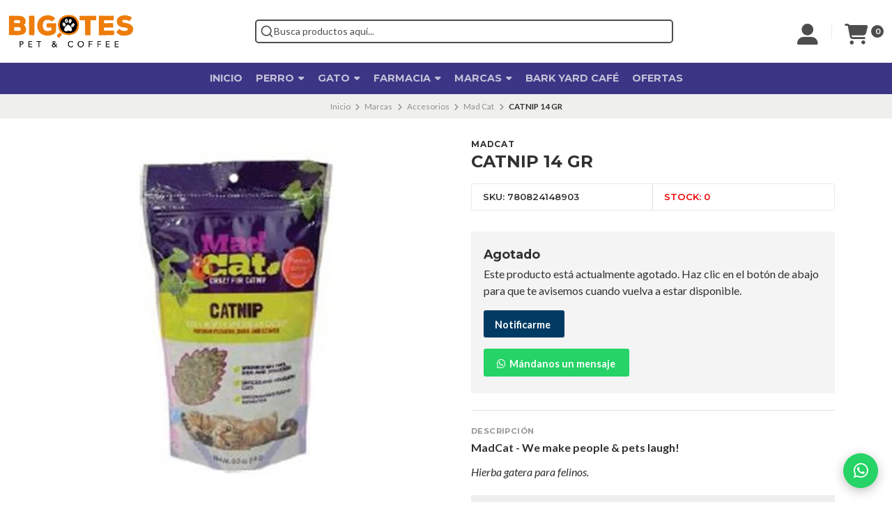

--- FILE ---
content_type: text/html; charset=utf-8
request_url: https://www.bigotespetandcoffee.cl/catnip-14-gr
body_size: 25725
content:
<!DOCTYPE html>

<html class="no-js" lang="es-CL" xmlns="https://www.w3.org/1999/xhtml" xmlns:og="https://ogp.me/ns#" xmlns:fb="https://www.facebook.com/2008/fbml">
  <head prefix="og: http://ogp.me/ns# fb: http://ogp.me/ns/fb# product: http://ogp.me/ns/product#">
    <title>CATNIP 14 GR</title>

    <meta http-equiv="Content-Type" content="text/html; charset=UTF-8; ie=edge">
    <meta name="description" content="MadCat - We make people &amp; pets laugh! Hierba gatera para felinos.">
    <meta name="robots" content="follow, all">

    <!-- Set the viewport width to device width for mobile -->
    <meta name="viewport" content="width=device-width, initial-scale=1.0, user-scalable=no">

    <link rel="preconnect" href="https://images.jumpseller.com">
    <link rel="preconnect" href="https://cdnx.jumpseller.com">
    <link rel="preconnect" href="https://assets.jumpseller.com">
    <link rel="preconnect" href="https://files.jumpseller.com">

    <link rel="preconnect" href="https://fonts.googleapis.com">
    <link rel="preconnect" href="https://fonts.gstatic.com" crossorigin>

    

<!-- Facebook Meta tags for Product -->
<meta property="fb:app_id" content="283643215104248">

    <meta property="og:id" content="22268103">
    <meta property="og:title" content="CATNIP 14 GR">
    <meta property="og:type" content="product">
    
      
        <meta property="og:image" content="https://cdnx.jumpseller.com/bigotes-pet-store-coffee/image/41819342/resize/1200/1200?1727353473">
      
    

    
      <meta property="og:brand" content="MADCAT">
    

    <meta property="product:is_product_shareable" content="1">

    
      <meta property="product:original_price:amount" content="4990.0">
      <meta property="product:price:amount" content="4990.0">
      
        <meta property="product:availability" content="oos">
      
    

    <meta property="product:original_price:currency" content="CLP">
    <meta property="product:price:currency" content="CLP">
  

<meta property="og:description" content="MadCat - We make people &amp; pets laugh! Hierba gatera para felinos.">
<meta property="og:url" content="https://www.bigotespetandcoffee.cl/catnip-14-gr">
<meta property="og:site_name" content="Bigotes Pet & Coffee">
<meta name="twitter:card" content="summary">


  <meta property="og:locale" content="en_US">



    
      <link rel="alternate" hreflang="es-CL" href="https://www.bigotespetandcoffee.cl/catnip-14-gr">
    

    <link rel="canonical" href="https://www.bigotespetandcoffee.cl/catnip-14-gr">

    <script type="application/ld+json">
[
  {
    "@context": "http://schema.org",
    "@type": "BreadcrumbList",
    "itemListElement": [
      
        {
        "@type": "ListItem",
        "position": 1,
        "item": {
        "name": "Inicio",
        "@id": "/"
        }
        }
        ,
      
        {
        "@type": "ListItem",
        "position": 2,
        "item": {
        "name": "Marcas",
        "@id": "/marcas"
        }
        }
        ,
      
        {
        "@type": "ListItem",
        "position": 3,
        "item": {
        "name": "Accesorios",
        "@id": "/marcas/accesorios"
        }
        }
        ,
      
        {
        "@type": "ListItem",
        "position": 4,
        "item": {
        "name": "Mad Cat",
        "@id": "/marcas/accesorios/mad-cat"
        }
        }
        ,
      
        {
        "@type": "ListItem",
        "position": 5,
        "item": {
        "name": "CATNIP 14 GR"
        }
        }
        
      
    ]
  },
  {
    "@context": "http://schema.org/"
    ,
      "@type": "Product",
      "name": "CATNIP 14 GR",
      "url": "https://www.bigotespetandcoffee.cl/catnip-14-gr",
      "itemCondition": "http://schema.org/NewCondition",
      "sku": "780824148903",
      "image": "https://cdnx.jumpseller.com/bigotes-pet-store-coffee/image/41819342/14890.jpg?1727353473",
      "productID": "780824148903",
      "description": "MadCat - We make people &amp; pets laugh!Hierba gatera para felinos.",
      
      "brand": {
        "@type": "Brand",
        "name": "MADCAT"
      },
      
      
      
        "category": "Gato",
      
      "offers": {
        
          "@type": "Offer",
          "itemCondition": "http://schema.org/NewCondition",
          
          "availability": "http://schema.org/OutOfStock",
          
          
            
          
          "price": "4990.0",
        
        "priceCurrency": "CLP",
        "seller": {
          "@type": "Organization",
          "name": "Bigotes Pet & Coffee"
        },
        "url": "https://www.bigotespetandcoffee.cl/catnip-14-gr",
        "shippingDetails": [
          {
          "@type": "OfferShippingDetails",
          "shippingDestination": [
          
          {
            "@type": "DefinedRegion",
            "addressCountry": "CL"
          }
          ]
          }
        ]
      }
    
  }
]
</script>


    <!-- Store Favicon -->
    
    <link rel="apple-touch-icon" type="image/x-icon" href="https://cdnx.jumpseller.com/bigotes-pet-store-coffee/image/31907737/resize/57/57?1676290520" sizes="57x57">
    <link rel="apple-touch-icon" type="image/x-icon" href="https://cdnx.jumpseller.com/bigotes-pet-store-coffee/image/31907737/resize/60/60?1676290520" sizes="60x60">
    <link rel="apple-touch-icon" type="image/x-icon" href="https://cdnx.jumpseller.com/bigotes-pet-store-coffee/image/31907737/resize/72/72?1676290520" sizes="72x72">
    <link rel="apple-touch-icon" type="image/x-icon" href="https://cdnx.jumpseller.com/bigotes-pet-store-coffee/image/31907737/resize/76/76?1676290520" sizes="76x76">
    <link rel="apple-touch-icon" type="image/x-icon" href="https://cdnx.jumpseller.com/bigotes-pet-store-coffee/image/31907737/resize/114/114?1676290520" sizes="114x114">
    <link rel="apple-touch-icon" type="image/x-icon" href="https://cdnx.jumpseller.com/bigotes-pet-store-coffee/image/31907737/resize/120/120?1676290520" sizes="120x120">
    <link rel="apple-touch-icon" type="image/x-icon" href="https://cdnx.jumpseller.com/bigotes-pet-store-coffee/image/31907737/resize/144/144?1676290520" sizes="144x144">
    <link rel="apple-touch-icon" type="image/x-icon" href="https://cdnx.jumpseller.com/bigotes-pet-store-coffee/image/31907737/resize/152/152?1676290520" sizes="152x152">

    <link rel="icon" type="image/png" href="https://cdnx.jumpseller.com/bigotes-pet-store-coffee/image/31907737/resize/196/196?1676290520" sizes="196x196">
    <link rel="icon" type="image/png" href="https://cdnx.jumpseller.com/bigotes-pet-store-coffee/image/31907737/resize/160/160?1676290520" sizes="160x160">
    <link rel="icon" type="image/png" href="https://cdnx.jumpseller.com/bigotes-pet-store-coffee/image/31907737/resize/96/96?1676290520" sizes="96x96">
    <link rel="icon" type="image/png" href="https://cdnx.jumpseller.com/bigotes-pet-store-coffee/image/31907737/resize/32/32?1676290520" sizes="32x32">
    <link rel="icon" type="image/png" href="https://cdnx.jumpseller.com/bigotes-pet-store-coffee/image/31907737/resize/16/16?1676290520" sizes="16x16">

  <meta name="msapplication-TileColor" content="#95b200">
  <meta name="theme-color" content="#ffffff">



    <!-- Bootstrap CSS -->
    <link rel="stylesheet" href="https://cdnjs.cloudflare.com/ajax/libs/bootstrap/5.1.3/css/bootstrap.min.css" integrity="sha384-1BmE4kWBq78iYhFldvKuhfTAU6auU8tT94WrHftjDbrCEXSU1oBoqyl2QvZ6jIW3" crossorigin="anonymous" >

    <!-- CSS Files -->
    <link rel="stylesheet" href="https://assets.jumpseller.com/store/bigotes-pet-store-coffee/themes/759380/color_pickers.min.css?1745184426">
    <link rel="stylesheet" href="https://assets.jumpseller.com/store/bigotes-pet-store-coffee/themes/759380/app.min.css?1745184426">

    
    <!-- Swiper files -->
    <script src="https://cdnjs.cloudflare.com/ajax/libs/Swiper/8.0.7/swiper-bundle.min.js" integrity="sha384-9UAjEH/hWCBrpIvGlIa3Y1bFwXvceFtZIB4kEuw8dPhXHwqADmYvC1FQcyKHMVGw" crossorigin="anonymous" ></script>
    <link rel="stylesheet" href="https://cdnjs.cloudflare.com/ajax/libs/Swiper/8.0.7/swiper-bundle.min.css" integrity="sha384-PkFv3YEXftf+kllyTcVl8cCpexHu47ERzAsXp+iZ4SIAnJKl6fZh0rdtTO7YBEHb" crossorigin="anonymous" >
    <link rel="stylesheet" href="https://cdnjs.cloudflare.com/ajax/libs/toastr.js/2.1.3/toastr.min.css" integrity="sha384-YzEqZ2pBV0i9OmlTyoz75PqwTR8If8GsXBv7HLQclEVqIC3VxIt98/U94ES6CJTR" crossorigin="anonymous" >
    

    <!-- jQuery -->
    <script src="https://cdnjs.cloudflare.com/ajax/libs/jquery/3.5.1/jquery.min.js" integrity="sha384-ZvpUoO/+PpLXR1lu4jmpXWu80pZlYUAfxl5NsBMWOEPSjUn/6Z/hRTt8+pR6L4N2" crossorigin="anonymous" ></script>
    <script src="https://assets.jumpseller.com/store/bigotes-pet-store-coffee/themes/759380/theme.min.js?1745184426" defer></script>
    <script src="https://assets.jumpseller.com/store/bigotes-pet-store-coffee/themes/759380/common.min.js?1745184426" defer></script>

    <!-- Font Awesome Icon Library -->
    <link rel="stylesheet" href="https://cdnjs.cloudflare.com/ajax/libs/font-awesome/6.4.2/css/all.min.css" integrity="sha384-blOohCVdhjmtROpu8+CfTnUWham9nkX7P7OZQMst+RUnhtoY/9qemFAkIKOYxDI3" crossorigin="anonymous" >

    <!-- Autocomplete search -->
    
    <script src="https://cdn.jsdelivr.net/npm/@algolia/autocomplete-js@1.16.0/dist/umd/index.production.min.js" integrity="sha384-fZZuusWZz3FhxzgaN0ZQmDKF5cZW+HP+L8BHTjUi16SY5rRdPc75fmH2rB0Y5Xlz" crossorigin="anonymous" ></script>
    <script src="//assets.jumpseller.com/public/autocomplete/jumpseller-autocomplete@1.0.0.min.js" data-suggest-categories="false" defer></script>
    

    
<script>
  // Listener for swatch clicks when product block swatches are enabled
  function updateCarouselFromSwatch(target) {
    const value = $(target).val();
    const block = $(target).closest('.product-block');
    const carousel = block.find('.product-block__slider');
    const variant = carousel.find(`.product-block__slide[data-color-option-value="${value}"]`);
    const swiper = carousel.get(0)?.swiper;

    if (swiper == null) return;

    // When we click on the same swatch option, do nothing.
    // When there is no principal image, show the fallback product image.
    if (variant.length == 0) {
      carousel.get(0).swiper.slideTo(0);
    } else {
      carousel.get(0).swiper.slideTo(variant.first().index());
    }
  }
</script>


    
  <meta name="csrf-param" content="authenticity_token" />
<meta name="csrf-token" content="DCf7xiO8nJLBs4IbXrBDAerl3_6l5JXaOPYA76URltI0klGG7Rwm1NuFdMMQYV4b1KFHnmv3Fgu9y_9S-E63BQ" />




  <script async src="https://www.googletagmanager.com/gtag/js?id=G-BNPH3SH8DT"></script>


  <!-- Google Tag Manager -->
    <script>(function(w,d,s,l,i){w[l]=w[l]||[];w[l].push({'gtm.start':
    new Date().getTime(),event:'gtm.js'});var f=d.getElementsByTagName(s)[0],
    j=d.createElement(s),dl=l!='dataLayer'?'&l='+l:'';j.async=true;j.src=
    'https://www.googletagmanager.com/gtm.js?id='+i+dl;f.parentNode.insertBefore(j,f);
    })(window,document,'script','dataLayer', "GTM-5BWKSLG5");</script>
    <!-- End Google Tag Manager -->



<script>
  window.dataLayer = window.dataLayer || [];

  function gtag() {
    dataLayer.push(arguments);
  }

  gtag('js', new Date());

  // custom dimensions (for OKRs metrics)
  let custom_dimension_params = { custom_map: {} };
  
  custom_dimension_params['custom_map']['dimension1'] = 'theme';
  custom_dimension_params['theme'] = "starter";
  
  

  // Send events to Jumpseller GA Account
  // gtag('config', 'G-JBWEC7QQTS', Object.assign({}, { 'allow_enhanced_conversions': true }, custom_dimension_params));

  // Send events to Store Owner GA Account
  
  gtag('config', 'G-BNPH3SH8DT');
  
  
  gtag('config', 'GTM-5BWKSLG5');
  
  

  

  let order_items = null;

  
  // view_item - a user follows a link that goes directly to a product page
  gtag('event', 'view_item', {
    currency: "CLP",
    items: [{
      item_id: "780824148903",
      item_name: "CATNIP 14 GR",
      discount: "0.0",
      item_brand: "MADCAT",
      price: "4990.0",
      currency: "CLP"
    }],
    value: "4990.0",
  });

  

  
</script>








<script>
  // Pixel code

  // dont send fb events if page is rendered inside an iframe (like admin theme preview)
  if(window.self === window.top) {
    !function(f,b,e,v,n,t,s){if(f.fbq)return;n=f.fbq=function(){n.callMethod?
    n.callMethod.apply(n,arguments):n.queue.push(arguments)};if(!f._fbq)f._fbq=n;
    n.push=n;n.loaded=!0;n.version='2.0';n.agent='pljumpseller';n.queue=[];t=b.createElement(e);t.async=!0;
    t.src=v;s=b.getElementsByTagName(e)[0];s.parentNode.insertBefore(t,s)}(window,
    document,'script','https://connect.facebook.net/' + getNavigatorLocale() + '/fbevents.js');

    var data = {};

    data.currency = 'CLP';
    data.total = '0.0';
    data.products_count = '0';

    

    data.content_ids = [22268103];
    data.contents = [{"id":22268103,"quantity":1,"item_price":4990.0,"item_discount":0.0}];
    data.single_value = 4990.0;

    // Line to enable Manual Only mode.
    fbq('set', 'autoConfig', false, '2464005753814981');

    // FB Pixel Advanced Matching
    
    
    var advancedCustomerData = {
      'em' : '',
      'fn' : '',
      'ln' : '',
      'ph' : '',
      'ct' : '',
      'zp' : '',
      'country' : ''
    };

    var missingCustomerData = Object.values(advancedCustomerData).some(function(value) { return value.length == 0 });

    if(missingCustomerData) {
      fbq('init', '2464005753814981');
    } else {
      fbq('init', '2464005753814981', advancedCustomerData);
    }

    // PageView - build audience views (default FB Pixel behaviour)
    fbq('track', 'PageView');

    // AddToCart - released on page load after a product was added to cart
    

    // track conversion events, ordered by importance (not in this doc)
    // https://developers.facebook.com/docs/facebook-pixel/api-reference%23events

    
      // ViewContent - When a key page is viewed such as a product page
      
        fbq('track', 'ViewContent', {
          source: 'Jumpseller',
          value: data.single_value,
          currency: data.currency,
          content_name: document.title,
          content_type: 'product',
          content_ids: data.content_ids,
          contents: data.contents,
          referrer: document.referrer,
          userAgent: navigator.userAgent,
          language: navigator.language
        });
      

    

    function getNavigatorLocale(){
      return navigator.language.replace(/-/g,'_')
    }
  }
</script>





<script src="https://files.jumpseller.com/javascripts/dist/jumpseller-2.0.0.js" defer="defer"></script></head>
  <body class="">
    

    <!-- Do NOT place any code here, between the Header and the Main container elements -->

    <div class="main-container">
      <div id="top_components"><div id="component-7524319" class="theme-component show"><style>
  body {
    --header-color-background: #FFFFFF;
    --header-color-background-contrast: #010101;
    --header-color-background-contrast-20: rgb(1, 1, 1);
    --header-navbar-color-background: #3C3585;
    --header-navbar-color-background-contrast: #fdfdfd;
    --header-navbar-color-background-contrast-20: rgb(253, 253, 253);
    --header-navbar-color-background-contrast-60: rgb(253, 253, 253);
    --header-store-search-color-background: #2D3A3A;
    --header-store-search-color-background-contrast: #fdfdfd;
  }

  .header-container__column--center {
    display: flex;
    justify-content: center;
  }

  .search-container {
    width: 100%;
    max-width: 600px; /* Ajusta según sea necesario */
    border: 2px solid #4d4d4d; 
    border-radius: 5px; 
    padding: 5px;
  }
</style>

<header class="header   header--has-navbar" data-js-component="7524319">
  <div class="container header-container">
    <div class="row align-items-center header-container__wrapper">
      <!-- Logo a la izquierda -->
      <div class="col-auto header-container__column header-container__column--left">
        <div
  
    class="col-6 col-md-4 col-lg-auto col-lg-shrink text-center header-container__column header-container__column--brand"
  
>
  <a href="https://www.bigotespetandcoffee.cl" class="header-container__brand" title="Ir a la página de inicio">
    
      <picture class="header-container__picture">
        <source media="screen and (max-width: 575px)" srcset="https://assets.jumpseller.com/store/bigotes-pet-store-coffee/themes/759380/settings/b1f29b2a2460aa707489/logo_normal.png?1727349722">
        <source media="screen and (min-width: 576px)" srcset="https://images.jumpseller.com/store/bigotes-pet-store-coffee/store/logo/logo_normal.png?1679570578">
        <img alt="Bigotes Pet & Coffee" class="header-container__logo" src="https://cdnx.jumpseller.com/bigotes-pet-store-coffee/image/33362165/resize/160/50?1727349650" srcset="https://images.jumpseller.com/store/bigotes-pet-store-coffee/store/logo/logo_normal.png?1679570578" width="160" height="50" loading="lazy">
      </picture>
    
  </a>
</div>
<!-- end .header-container__column--brand -->

      </div>

      <!-- Barra de búsqueda centrada -->
      <div class="col header-container__column header-container__column--center">
        <div class="jumpseller-autocomplete search-container" data-form="header-form" data-panel="popover mt-1" data-input-wrapper-prefix="d-flex">
          <form id="search_mini_form" action="/search" class=" trsn">
            <input
              type="text"
               autocomplete="off"
              class="text header-form__input"
              name="q"
              placeholder="Busca productos aquí..."
            >
            <button type="submit" class="button button--standard header-form__submit search-button">
              <i class="fas fa-search"></i>
            </button>
          </form>
        </div>
      </div>

      <!-- Columna de la derecha con íconos -->
      <div class="col-auto header-container__column header-container__column--right">
        <ul class="d-flex justify-content-end header-toolbar">
          <!-- Nav -->
          <li class="header-toolbar__item d-block d-lg-none">
            <button
              type="button"
              class="button button--standard header-toolbar__link"
              data-bs-toggle="offcanvas"
              data-bs-target="#sidebar-nav"
              aria-controls="sidebar-nav"
            >
              <span class="header-toolbar__icon"><i class="fas fa-bars fa-2x fa-fw"></i></span>
              
            </button>
          </li>

          
            <!-- Login -->
            <li class="header-toolbar__item d-none d-lg-block">
              <a href="/customer/login" class="header-toolbar__link" title="Entra en tu cuenta">
                <span class="header-toolbar__icon"><i class="fas fa-user-alt fa-2x fa-fw"></i></span>
                <!-- Texto eliminado -->
              </a>
            </li>
          

          
            <!-- Cart -->
            <li class="header-toolbar__item">
              <button
                type="button"
                class="button button--standard header-toolbar__link"
                data-bs-toggle="offcanvas"
                data-bs-target="#sidebar-cart"
                aria-controls="sidebar-cart"
              >
                <span class="header-toolbar__icon"><i class="fas fa-shopping-cart fa-2x fa-fw"></i></span>
                <span class="header-toolbar__text header-toolbar__text--counter">0</span>
              </button>
            </li>
          

          <!-- Social -->
          
            
          

        </ul>
      </div>
      <!-- end .header-container__column--right -->
    </div>
    <!-- end .header-container__wrapper -->
  </div>
  <!-- end .header-container -->

  
    <section class="container-fluid text-center d-none d-lg-block header-navbar">
  <ul class="no-bullet header-navbar__menu">
    
    <li class="header-navbar__item">
      <a href="/" class="header-navbar__link" title="Ir a Inicio">Inicio</a>

      
    </li>
    
    <li class="header-navbar__item">
      <a href="/perro" class="header-navbar__link" title="Ir a Perro">Perro <i class="fas fa-caret-down header-navbar__caret"></i></a>

      
      <ul class="no-bullet header-navbar__dropdown">
        
        <li class="header-navbar__subitem">
          <a href="/comida-seca-para-perro-bigotes" class="header-navbar__sublink" title="Ir a Alimentos">Alimentos <i class="fas fa-caret-right header-navbar__caret header-navbar__caret--inner"></i></a>

          
          <ul class="no-bullet header-navbar__dropdown header-navbar__dropdown--inner">
            
            <li class="header-navbar__subitem">
              <a href="/pro-plan" class="header-navbar__sublink" title="Ir a Pro Plan">Pro Plan <i class="fas fa-caret-right header-navbar__caret header-navbar__caret--inner"></i></a>

              
              <ul class="no-bullet header-navbar__dropdown header-navbar__dropdown--inner">
                
                <li class="header-navbar__subitem">
                  <a href="/perro-1" class="header-navbar__sublink" title="Ir a Alimento Seco">Alimento Seco</a>
                </li>
                
                <li class="header-navbar__subitem">
                  <a href="/pro-plan/medicados-perro" class="header-navbar__sublink" title="Ir a Medicados Perro">Medicados Perro</a>
                </li>
                
                <li class="header-navbar__subitem">
                  <a href="/pro-plan/humedos-perro" class="header-navbar__sublink" title="Ir a Húmedos Perro">Húmedos Perro</a>
                </li>
                
              </ul>
              
            </li>
            
            <li class="header-navbar__subitem">
              <a href="/brit-care" class="header-navbar__sublink" title="Ir a Brit Care">Brit Care <i class="fas fa-caret-right header-navbar__caret header-navbar__caret--inner"></i></a>

              
              <ul class="no-bullet header-navbar__dropdown header-navbar__dropdown--inner">
                
                <li class="header-navbar__subitem">
                  <a href="/brit-care/perro" class="header-navbar__sublink" title="Ir a Alimento Seco">Alimento Seco</a>
                </li>
                
                <li class="header-navbar__subitem">
                  <a href="/brit-care/humedos-perro" class="header-navbar__sublink" title="Ir a Húmedos Perro">Húmedos Perro</a>
                </li>
                
              </ul>
              
            </li>
            
            <li class="header-navbar__subitem">
              <a href="/bravery" class="header-navbar__sublink" title="Ir a Bravery">Bravery <i class="fas fa-caret-right header-navbar__caret header-navbar__caret--inner"></i></a>

              
              <ul class="no-bullet header-navbar__dropdown header-navbar__dropdown--inner">
                
                <li class="header-navbar__subitem">
                  <a href="/bravery/perro" class="header-navbar__sublink" title="Ir a Alimento Seco">Alimento Seco</a>
                </li>
                
                <li class="header-navbar__subitem">
                  <a href="/bravery/humedos-perro" class="header-navbar__sublink" title="Ir a Húmedos Perro">Húmedos Perro</a>
                </li>
                
              </ul>
              
            </li>
            
            <li class="header-navbar__subitem">
              <a href="/taste-of-the-wild/perro" class="header-navbar__sublink" title="Ir a Taste of the Wild">Taste of the Wild</a>

              
            </li>
            
            <li class="header-navbar__subitem">
              <a href="/acana/perro" class="header-navbar__sublink" title="Ir a Acana">Acana</a>

              
            </li>
            
            <li class="header-navbar__subitem">
              <a href="/orijen/perro" class="header-navbar__sublink" title="Ir a Orijen">Orijen</a>

              
            </li>
            
            <li class="header-navbar__subitem">
              <a href="/oven-baked" class="header-navbar__sublink" title="Ir a Oven Baked">Oven Baked <i class="fas fa-caret-right header-navbar__caret header-navbar__caret--inner"></i></a>

              
              <ul class="no-bullet header-navbar__dropdown header-navbar__dropdown--inner">
                
                <li class="header-navbar__subitem">
                  <a href="/oven-baked/perro" class="header-navbar__sublink" title="Ir a Alimento Seco">Alimento Seco</a>
                </li>
                
                <li class="header-navbar__subitem">
                  <a href="/oven-baked/humedos-perro" class="header-navbar__sublink" title="Ir a Húmedos Perro">Húmedos Perro</a>
                </li>
                
              </ul>
              
            </li>
            
            <li class="header-navbar__subitem">
              <a href="/hills" class="header-navbar__sublink" title="Ir a Hills">Hills <i class="fas fa-caret-right header-navbar__caret header-navbar__caret--inner"></i></a>

              
              <ul class="no-bullet header-navbar__dropdown header-navbar__dropdown--inner">
                
                <li class="header-navbar__subitem">
                  <a href="/hills/perro" class="header-navbar__sublink" title="Ir a Alimento Seco">Alimento Seco</a>
                </li>
                
                <li class="header-navbar__subitem">
                  <a href="/hills/medicados-perro" class="header-navbar__sublink" title="Ir a Medicados Perro">Medicados Perro</a>
                </li>
                
                <li class="header-navbar__subitem">
                  <a href="/hills/humedos-perro" class="header-navbar__sublink" title="Ir a Húmedos Perro">Húmedos Perro</a>
                </li>
                
              </ul>
              
            </li>
            
            <li class="header-navbar__subitem">
              <a href="/royal-canin" class="header-navbar__sublink" title="Ir a Royal Canin">Royal Canin <i class="fas fa-caret-right header-navbar__caret header-navbar__caret--inner"></i></a>

              
              <ul class="no-bullet header-navbar__dropdown header-navbar__dropdown--inner">
                
                <li class="header-navbar__subitem">
                  <a href="/royal-canin/perro" class="header-navbar__sublink" title="Ir a Alimento Seco">Alimento Seco</a>
                </li>
                
                <li class="header-navbar__subitem">
                  <a href="/royal-canin/medicados-perro" class="header-navbar__sublink" title="Ir a Medicados Perro">Medicados Perro</a>
                </li>
                
                <li class="header-navbar__subitem">
                  <a href="/royal-canin/humedos-perro" class="header-navbar__sublink" title="Ir a Húmedos Perro">Húmedos Perro</a>
                </li>
                
              </ul>
              
            </li>
            
            <li class="header-navbar__subitem">
              <a href="/pure-life/perro" class="header-navbar__sublink" title="Ir a Pure Life">Pure Life</a>

              
            </li>
            
            <li class="header-navbar__subitem">
              <a href="/prestige" class="header-navbar__sublink" title="Ir a Prestige">Prestige</a>

              
            </li>
            
            <li class="header-navbar__subitem">
              <a href="/protect" class="header-navbar__sublink" title="Ir a Protect">Protect <i class="fas fa-caret-right header-navbar__caret header-navbar__caret--inner"></i></a>

              
              <ul class="no-bullet header-navbar__dropdown header-navbar__dropdown--inner">
                
                <li class="header-navbar__subitem">
                  <a href="/protect/perro" class="header-navbar__sublink" title="Ir a Alimento Seco">Alimento Seco</a>
                </li>
                
              </ul>
              
            </li>
            
          </ul>
          
        </li>
        
        <li class="header-navbar__subitem">
          <a href="/paseo" class="header-navbar__sublink" title="Ir a Paseo">Paseo <i class="fas fa-caret-right header-navbar__caret header-navbar__caret--inner"></i></a>

          
          <ul class="no-bullet header-navbar__dropdown header-navbar__dropdown--inner">
            
            <li class="header-navbar__subitem">
              <a href="/arnes-perro" class="header-navbar__sublink" title="Ir a Arneses">Arneses</a>

              
            </li>
            
            <li class="header-navbar__subitem">
              <a href="/correas-perro" class="header-navbar__sublink" title="Ir a Traillas y correas">Traillas y correas</a>

              
            </li>
            
            <li class="header-navbar__subitem">
              <a href="/collares-perro" class="header-navbar__sublink" title="Ir a Collares">Collares</a>

              
            </li>
            
            <li class="header-navbar__subitem">
              <a href="/bolsitas-de-paseo" class="header-navbar__sublink" title="Ir a Bolsitas de Paseo">Bolsitas de Paseo</a>

              
            </li>
            
          </ul>
          
        </li>
        
        <li class="header-navbar__subitem">
          <a href="/juguetes-perro" class="header-navbar__sublink" title="Ir a Juguetes">Juguetes <i class="fas fa-caret-right header-navbar__caret header-navbar__caret--inner"></i></a>

          
          <ul class="no-bullet header-navbar__dropdown header-navbar__dropdown--inner">
            
            <li class="header-navbar__subitem">
              <a href="/pelotas-perro" class="header-navbar__sublink" title="Ir a Pelotas">Pelotas</a>

              
            </li>
            
            <li class="header-navbar__subitem">
              <a href="/juguetes-perro/deportivos" class="header-navbar__sublink" title="Ir a Deportivos">Deportivos</a>

              
            </li>
            
            <li class="header-navbar__subitem">
              <a href="/ingenio-perros" class="header-navbar__sublink" title="Ir a Ingenio">Ingenio</a>

              
            </li>
            
            <li class="header-navbar__subitem">
              <a href="/peluches-perro" class="header-navbar__sublink" title="Ir a Peluches">Peluches</a>

              
            </li>
            
            <li class="header-navbar__subitem">
              <a href="/juguetes-perro/para-morder" class="header-navbar__sublink" title="Ir a Para morder">Para morder</a>

              
            </li>
            
            <li class="header-navbar__subitem">
              <a href="/todos-los-juguetes" class="header-navbar__sublink" title="Ir a Todos los juguetes">Todos los juguetes</a>

              
            </li>
            
          </ul>
          
        </li>
        
        <li class="header-navbar__subitem">
          <a href="/accesorios-perro" class="header-navbar__sublink" title="Ir a Accesorios">Accesorios <i class="fas fa-caret-right header-navbar__caret header-navbar__caret--inner"></i></a>

          
          <ul class="no-bullet header-navbar__dropdown header-navbar__dropdown--inner">
            
            <li class="header-navbar__subitem">
              <a href="/vari-kennel" class="header-navbar__sublink" title="Ir a Jaulas de Transporte">Jaulas de Transporte</a>

              
            </li>
            
            <li class="header-navbar__subitem">
              <a href="/camas-perro" class="header-navbar__sublink" title="Ir a Camas">Camas</a>

              
            </li>
            
            <li class="header-navbar__subitem">
              <a href="/casas" class="header-navbar__sublink" title="Ir a Casas">Casas</a>

              
            </li>
            
            <li class="header-navbar__subitem">
              <a href="/platos-perro" class="header-navbar__sublink" title="Ir a Platos">Platos</a>

              
            </li>
            
            <li class="header-navbar__subitem">
              <a href="/ropa-perro" class="header-navbar__sublink" title="Ir a Ropa">Ropa</a>

              
            </li>
            
            <li class="header-navbar__subitem">
              <a href="/accesorios-perro/bolsos-de-transporte" class="header-navbar__sublink" title="Ir a Bolsos de transporte">Bolsos de transporte</a>

              
            </li>
            
            <li class="header-navbar__subitem">
              <a href="/accesorios-perro/entrenamiento" class="header-navbar__sublink" title="Ir a Entrenamiento">Entrenamiento</a>

              
            </li>
            
            <li class="header-navbar__subitem">
              <a href="/accesorios-perro/otros" class="header-navbar__sublink" title="Ir a Otros">Otros</a>

              
            </li>
            
          </ul>
          
        </li>
        
        <li class="header-navbar__subitem">
          <a href="/cuidado-y-belleza" class="header-navbar__sublink" title="Ir a Cuidado y Belleza perro">Cuidado y Belleza perro <i class="fas fa-caret-right header-navbar__caret header-navbar__caret--inner"></i></a>

          
          <ul class="no-bullet header-navbar__dropdown header-navbar__dropdown--inner">
            
            <li class="header-navbar__subitem">
              <a href="/champu-acondicionadores-y-perfumes" class="header-navbar__sublink" title="Ir a Champú, acondicionadores y perfumes">Champú, acondicionadores y perfumes</a>

              
            </li>
            
            <li class="header-navbar__subitem">
              <a href="/peines-y-rasquetas-perro" class="header-navbar__sublink" title="Ir a Peines y rasquetas">Peines y rasquetas</a>

              
            </li>
            
            <li class="header-navbar__subitem">
              <a href="/cuidado-unas" class="header-navbar__sublink" title="Ir a Cuidado uñas">Cuidado uñas</a>

              
            </li>
            
          </ul>
          
        </li>
        
        <li class="header-navbar__subitem">
          <a href="/premios-y-golosinas-perro" class="header-navbar__sublink" title="Ir a Premios y golosinas">Premios y golosinas</a>

          
        </li>
        
      </ul>
      
    </li>
    
    <li class="header-navbar__item">
      <a href="/gato" class="header-navbar__link" title="Ir a Gato">Gato <i class="fas fa-caret-down header-navbar__caret"></i></a>

      
      <ul class="no-bullet header-navbar__dropdown">
        
        <li class="header-navbar__subitem">
          <a href="/alimentos-para-gato" class="header-navbar__sublink" title="Ir a Alimento">Alimento <i class="fas fa-caret-right header-navbar__caret header-navbar__caret--inner"></i></a>

          
          <ul class="no-bullet header-navbar__dropdown header-navbar__dropdown--inner">
            
            <li class="header-navbar__subitem">
              <a href="/pro-plan" class="header-navbar__sublink" title="Ir a Pro Plan">Pro Plan <i class="fas fa-caret-right header-navbar__caret header-navbar__caret--inner"></i></a>

              
              <ul class="no-bullet header-navbar__dropdown header-navbar__dropdown--inner">
                
                <li class="header-navbar__subitem">
                  <a href="/pro-plan/gato" class="header-navbar__sublink" title="Ir a Alimento Seco">Alimento Seco</a>
                </li>
                
                <li class="header-navbar__subitem">
                  <a href="/pro-plan/medicados-gato" class="header-navbar__sublink" title="Ir a Medicados Gato">Medicados Gato</a>
                </li>
                
                <li class="header-navbar__subitem">
                  <a href="/pro-plan/humedos-gato" class="header-navbar__sublink" title="Ir a Húmedos Gato">Húmedos Gato</a>
                </li>
                
              </ul>
              
            </li>
            
            <li class="header-navbar__subitem">
              <a href="/brit-care" class="header-navbar__sublink" title="Ir a Brit Care">Brit Care <i class="fas fa-caret-right header-navbar__caret header-navbar__caret--inner"></i></a>

              
              <ul class="no-bullet header-navbar__dropdown header-navbar__dropdown--inner">
                
                <li class="header-navbar__subitem">
                  <a href="/brit-care/gato" class="header-navbar__sublink" title="Ir a Alimento Seco">Alimento Seco</a>
                </li>
                
                <li class="header-navbar__subitem">
                  <a href="/brit-care/humedos-gato" class="header-navbar__sublink" title="Ir a Húmedos Gato">Húmedos Gato</a>
                </li>
                
              </ul>
              
            </li>
            
            <li class="header-navbar__subitem">
              <a href="/bravery" class="header-navbar__sublink" title="Ir a Bravery">Bravery <i class="fas fa-caret-right header-navbar__caret header-navbar__caret--inner"></i></a>

              
              <ul class="no-bullet header-navbar__dropdown header-navbar__dropdown--inner">
                
                <li class="header-navbar__subitem">
                  <a href="/bravery/gato" class="header-navbar__sublink" title="Ir a Alimento Seco">Alimento Seco</a>
                </li>
                
                <li class="header-navbar__subitem">
                  <a href="/bravery/humedos-gato" class="header-navbar__sublink" title="Ir a Húmedos">Húmedos</a>
                </li>
                
              </ul>
              
            </li>
            
            <li class="header-navbar__subitem">
              <a href="/taste-of-the-wild/gato" class="header-navbar__sublink" title="Ir a Taste of The Wild">Taste of The Wild</a>

              
            </li>
            
            <li class="header-navbar__subitem">
              <a href="/acana/gato" class="header-navbar__sublink" title="Ir a Acana">Acana</a>

              
            </li>
            
            <li class="header-navbar__subitem">
              <a href="/orijen/gato" class="header-navbar__sublink" title="Ir a Orijen">Orijen</a>

              
            </li>
            
            <li class="header-navbar__subitem">
              <a href="/oven-baked" class="header-navbar__sublink" title="Ir a Oven Baked">Oven Baked <i class="fas fa-caret-right header-navbar__caret header-navbar__caret--inner"></i></a>

              
              <ul class="no-bullet header-navbar__dropdown header-navbar__dropdown--inner">
                
                <li class="header-navbar__subitem">
                  <a href="/oven-baked/gato" class="header-navbar__sublink" title="Ir a Alimento Seco">Alimento Seco</a>
                </li>
                
                <li class="header-navbar__subitem">
                  <a href="/oven-baked/humedos-gato" class="header-navbar__sublink" title="Ir a Húmedos Gato">Húmedos Gato</a>
                </li>
                
              </ul>
              
            </li>
            
            <li class="header-navbar__subitem">
              <a href="/hills" class="header-navbar__sublink" title="Ir a Hills">Hills <i class="fas fa-caret-right header-navbar__caret header-navbar__caret--inner"></i></a>

              
              <ul class="no-bullet header-navbar__dropdown header-navbar__dropdown--inner">
                
                <li class="header-navbar__subitem">
                  <a href="/hills/gato" class="header-navbar__sublink" title="Ir a Alimento Seco">Alimento Seco</a>
                </li>
                
                <li class="header-navbar__subitem">
                  <a href="/hills/medicados-gato" class="header-navbar__sublink" title="Ir a Medicados Gato">Medicados Gato</a>
                </li>
                
                <li class="header-navbar__subitem">
                  <a href="/hills/humedos-gato" class="header-navbar__sublink" title="Ir a Húmedos Gato">Húmedos Gato</a>
                </li>
                
              </ul>
              
            </li>
            
            <li class="header-navbar__subitem">
              <a href="/royal-canin" class="header-navbar__sublink" title="Ir a Royal Canin">Royal Canin <i class="fas fa-caret-right header-navbar__caret header-navbar__caret--inner"></i></a>

              
              <ul class="no-bullet header-navbar__dropdown header-navbar__dropdown--inner">
                
                <li class="header-navbar__subitem">
                  <a href="/royal-canin/gato" class="header-navbar__sublink" title="Ir a Alimento Seco">Alimento Seco</a>
                </li>
                
                <li class="header-navbar__subitem">
                  <a href="/royal-canin/medicados-gato" class="header-navbar__sublink" title="Ir a Medicados Gato">Medicados Gato</a>
                </li>
                
                <li class="header-navbar__subitem">
                  <a href="/royal-canin/humedos-gato" class="header-navbar__sublink" title="Ir a Húmedos Gato">Húmedos Gato</a>
                </li>
                
              </ul>
              
            </li>
            
            <li class="header-navbar__subitem">
              <a href="/protect/gato" class="header-navbar__sublink" title="Ir a Protect">Protect</a>

              
            </li>
            
            <li class="header-navbar__subitem">
              <a href="/pure-life/gato" class="header-navbar__sublink" title="Ir a Pure Life">Pure Life</a>

              
            </li>
            
          </ul>
          
        </li>
        
        <li class="header-navbar__subitem">
          <a href="/juguetes-gato" class="header-navbar__sublink" title="Ir a Juguetes">Juguetes</a>

          
        </li>
        
        <li class="header-navbar__subitem">
          <a href="/arenas-sanitarias" class="header-navbar__sublink" title="Ir a Arenas Sanitarias">Arenas Sanitarias</a>

          
        </li>
        
        <li class="header-navbar__subitem">
          <a href="/accesorios-gato" class="header-navbar__sublink" title="Ir a Accesorios">Accesorios <i class="fas fa-caret-right header-navbar__caret header-navbar__caret--inner"></i></a>

          
          <ul class="no-bullet header-navbar__dropdown header-navbar__dropdown--inner">
            
            <li class="header-navbar__subitem">
              <a href="/arneses-y-correas-gatos" class="header-navbar__sublink" title="Ir a Collares, Arneses y Correas">Collares, Arneses y Correas</a>

              
            </li>
            
            <li class="header-navbar__subitem">
              <a href="/areneros-y-palas" class="header-navbar__sublink" title="Ir a Areneros y palas">Areneros y palas</a>

              
            </li>
            
            <li class="header-navbar__subitem">
              <a href="/belleza-gato" class="header-navbar__sublink" title="Ir a Belleza">Belleza</a>

              
            </li>
            
            <li class="header-navbar__subitem">
              <a href="/fuentes-y-platos-gato" class="header-navbar__sublink" title="Ir a Fuentes y platos">Fuentes y platos</a>

              
            </li>
            
            <li class="header-navbar__subitem">
              <a href="/camas-gato" class="header-navbar__sublink" title="Ir a Camas">Camas</a>

              
            </li>
            
            <li class="header-navbar__subitem">
              <a href="/jaulas-gato" class="header-navbar__sublink" title="Ir a Jaulas">Jaulas</a>

              
            </li>
            
            <li class="header-navbar__subitem">
              <a href="/accesorios-perro/bolsos-de-transporte" class="header-navbar__sublink" title="Ir a Bolsos de transporte">Bolsos de transporte</a>

              
            </li>
            
            <li class="header-navbar__subitem">
              <a href="/accesorios-gato/rascadores" class="header-navbar__sublink" title="Ir a Rascadores">Rascadores</a>

              
            </li>
            
          </ul>
          
        </li>
        
        <li class="header-navbar__subitem">
          <a href="/premios-y-golosinas-gato" class="header-navbar__sublink" title="Ir a Premios y golosinas">Premios y golosinas</a>

          
        </li>
        
      </ul>
      
    </li>
    
    <li class="header-navbar__item">
      <a href="/veterinaria" class="header-navbar__link" title="Ir a Farmacia">Farmacia <i class="fas fa-caret-down header-navbar__caret"></i></a>

      
      <ul class="no-bullet header-navbar__dropdown">
        
        <li class="header-navbar__subitem">
          <a href="/veterinaria/limpieza" class="header-navbar__sublink" title="Ir a Limpieza">Limpieza</a>

          
        </li>
        
        <li class="header-navbar__subitem">
          <a href="/veterinaria/medicamentos" class="header-navbar__sublink" title="Ir a Medicamentos">Medicamentos</a>

          
        </li>
        
        <li class="header-navbar__subitem">
          <a href="/veterinaria/antiparasitarios" class="header-navbar__sublink" title="Ir a Antiparasitarios y antipulgas">Antiparasitarios y antipulgas</a>

          
        </li>
        
        <li class="header-navbar__subitem">
          <a href="/veterinaria/otros" class="header-navbar__sublink" title="Ir a Otros">Otros</a>

          
        </li>
        
        <li class="header-navbar__subitem">
          <a href="/veterinaria/cuidado-dental" class="header-navbar__sublink" title="Ir a Cuidado Dental">Cuidado Dental</a>

          
        </li>
        
        <li class="header-navbar__subitem">
          <a href="/veterinaria/cuidado-y-bienestar-perros-y-gatos" class="header-navbar__sublink" title="Ir a Cuidado y bienestar">Cuidado y bienestar</a>

          
        </li>
        
      </ul>
      
    </li>
    
    <li class="header-navbar__item">
      <a href="/marcas" class="header-navbar__link" title="Ir a Marcas">Marcas <i class="fas fa-caret-down header-navbar__caret"></i></a>

      
      <ul class="no-bullet header-navbar__dropdown">
        
        <li class="header-navbar__subitem">
          <a href="/pro-plan" class="header-navbar__sublink" title="Ir a Pro Plan">Pro Plan <i class="fas fa-caret-right header-navbar__caret header-navbar__caret--inner"></i></a>

          
          <ul class="no-bullet header-navbar__dropdown header-navbar__dropdown--inner">
            
            <li class="header-navbar__subitem">
              <a href="/perro-1" class="header-navbar__sublink" title="Ir a Perro">Perro</a>

              
            </li>
            
            <li class="header-navbar__subitem">
              <a href="/pro-plan/gato" class="header-navbar__sublink" title="Ir a Gato">Gato</a>

              
            </li>
            
            <li class="header-navbar__subitem">
              <a href="/pro-plan/medicados-perro" class="header-navbar__sublink" title="Ir a Medicados Perro">Medicados Perro</a>

              
            </li>
            
            <li class="header-navbar__subitem">
              <a href="/pro-plan/medicados-gato" class="header-navbar__sublink" title="Ir a Medicados Gato">Medicados Gato</a>

              
            </li>
            
            <li class="header-navbar__subitem">
              <a href="/pro-plan/humedos-perro" class="header-navbar__sublink" title="Ir a Húmedos Perro">Húmedos Perro</a>

              
            </li>
            
            <li class="header-navbar__subitem">
              <a href="/pro-plan/humedos-gato" class="header-navbar__sublink" title="Ir a Húmedos Gato">Húmedos Gato</a>

              
            </li>
            
          </ul>
          
        </li>
        
        <li class="header-navbar__subitem">
          <a href="/brit-care" class="header-navbar__sublink" title="Ir a Brit Care">Brit Care <i class="fas fa-caret-right header-navbar__caret header-navbar__caret--inner"></i></a>

          
          <ul class="no-bullet header-navbar__dropdown header-navbar__dropdown--inner">
            
            <li class="header-navbar__subitem">
              <a href="/brit-care/perro" class="header-navbar__sublink" title="Ir a Perro">Perro</a>

              
            </li>
            
            <li class="header-navbar__subitem">
              <a href="/brit-care/gato" class="header-navbar__sublink" title="Ir a Gato">Gato</a>

              
            </li>
            
            <li class="header-navbar__subitem">
              <a href="/brit-care/humedos-perro" class="header-navbar__sublink" title="Ir a Húmedos Perro">Húmedos Perro</a>

              
            </li>
            
            <li class="header-navbar__subitem">
              <a href="/brit-care/humedos-gato" class="header-navbar__sublink" title="Ir a Húmedos Gato">Húmedos Gato</a>

              
            </li>
            
          </ul>
          
        </li>
        
        <li class="header-navbar__subitem">
          <a href="/bravery" class="header-navbar__sublink" title="Ir a Bravery">Bravery <i class="fas fa-caret-right header-navbar__caret header-navbar__caret--inner"></i></a>

          
          <ul class="no-bullet header-navbar__dropdown header-navbar__dropdown--inner">
            
            <li class="header-navbar__subitem">
              <a href="/bravery/perro" class="header-navbar__sublink" title="Ir a Perro">Perro</a>

              
            </li>
            
            <li class="header-navbar__subitem">
              <a href="/bravery/gato" class="header-navbar__sublink" title="Ir a Gato">Gato</a>

              
            </li>
            
            <li class="header-navbar__subitem">
              <a href="/bravery/humedos-perro" class="header-navbar__sublink" title="Ir a Húmedos Perro">Húmedos Perro</a>

              
            </li>
            
            <li class="header-navbar__subitem">
              <a href="/bravery/humedos-gato" class="header-navbar__sublink" title="Ir a Húmedos Gato">Húmedos Gato</a>

              
            </li>
            
          </ul>
          
        </li>
        
        <li class="header-navbar__subitem">
          <a href="/taste-of-the-wild" class="header-navbar__sublink" title="Ir a Taste of the Wild">Taste of the Wild <i class="fas fa-caret-right header-navbar__caret header-navbar__caret--inner"></i></a>

          
          <ul class="no-bullet header-navbar__dropdown header-navbar__dropdown--inner">
            
            <li class="header-navbar__subitem">
              <a href="/taste-of-the-wild/perro" class="header-navbar__sublink" title="Ir a Perro">Perro</a>

              
            </li>
            
            <li class="header-navbar__subitem">
              <a href="/taste-of-the-wild/gato" class="header-navbar__sublink" title="Ir a Gato">Gato</a>

              
            </li>
            
          </ul>
          
        </li>
        
        <li class="header-navbar__subitem">
          <a href="/acana" class="header-navbar__sublink" title="Ir a Acana">Acana <i class="fas fa-caret-right header-navbar__caret header-navbar__caret--inner"></i></a>

          
          <ul class="no-bullet header-navbar__dropdown header-navbar__dropdown--inner">
            
            <li class="header-navbar__subitem">
              <a href="/acana/perro" class="header-navbar__sublink" title="Ir a Perro">Perro</a>

              
            </li>
            
            <li class="header-navbar__subitem">
              <a href="/acana/gato" class="header-navbar__sublink" title="Ir a Gato">Gato</a>

              
            </li>
            
          </ul>
          
        </li>
        
        <li class="header-navbar__subitem">
          <a href="/orijen" class="header-navbar__sublink" title="Ir a Orijen">Orijen <i class="fas fa-caret-right header-navbar__caret header-navbar__caret--inner"></i></a>

          
          <ul class="no-bullet header-navbar__dropdown header-navbar__dropdown--inner">
            
            <li class="header-navbar__subitem">
              <a href="/orijen/perro" class="header-navbar__sublink" title="Ir a Perro">Perro</a>

              
            </li>
            
            <li class="header-navbar__subitem">
              <a href="/orijen/gato" class="header-navbar__sublink" title="Ir a Gato">Gato</a>

              
            </li>
            
          </ul>
          
        </li>
        
        <li class="header-navbar__subitem">
          <a href="/oven-baked" class="header-navbar__sublink" title="Ir a Oven Baked">Oven Baked <i class="fas fa-caret-right header-navbar__caret header-navbar__caret--inner"></i></a>

          
          <ul class="no-bullet header-navbar__dropdown header-navbar__dropdown--inner">
            
            <li class="header-navbar__subitem">
              <a href="/oven-baked/humedos-perro" class="header-navbar__sublink" title="Ir a Húmedos Perro">Húmedos Perro</a>

              
            </li>
            
            <li class="header-navbar__subitem">
              <a href="/oven-baked/humedos-gato" class="header-navbar__sublink" title="Ir a Húmedos Gato">Húmedos Gato</a>

              
            </li>
            
            <li class="header-navbar__subitem">
              <a href="/oven-baked/perro" class="header-navbar__sublink" title="Ir a Perro">Perro</a>

              
            </li>
            
            <li class="header-navbar__subitem">
              <a href="/oven-baked/gato" class="header-navbar__sublink" title="Ir a Gato">Gato</a>

              
            </li>
            
          </ul>
          
        </li>
        
        <li class="header-navbar__subitem">
          <a href="/bil-jac" class="header-navbar__sublink" title="Ir a Bil Jac">Bil Jac <i class="fas fa-caret-right header-navbar__caret header-navbar__caret--inner"></i></a>

          
          <ul class="no-bullet header-navbar__dropdown header-navbar__dropdown--inner">
            
            <li class="header-navbar__subitem">
              <a href="/bil-jac/comida-bil-jac" class="header-navbar__sublink" title="Ir a Comida Bil Jac">Comida Bil Jac</a>

              
            </li>
            
          </ul>
          
        </li>
        
        <li class="header-navbar__subitem">
          <a href="/hills" class="header-navbar__sublink" title="Ir a Hills">Hills <i class="fas fa-caret-right header-navbar__caret header-navbar__caret--inner"></i></a>

          
          <ul class="no-bullet header-navbar__dropdown header-navbar__dropdown--inner">
            
            <li class="header-navbar__subitem">
              <a href="/hills/perro" class="header-navbar__sublink" title="Ir a Perro">Perro</a>

              
            </li>
            
            <li class="header-navbar__subitem">
              <a href="/hills/gato" class="header-navbar__sublink" title="Ir a Gato">Gato</a>

              
            </li>
            
            <li class="header-navbar__subitem">
              <a href="/hills/medicados-perro" class="header-navbar__sublink" title="Ir a Medicados Perro">Medicados Perro</a>

              
            </li>
            
            <li class="header-navbar__subitem">
              <a href="/hills/medicados-gato" class="header-navbar__sublink" title="Ir a Medicados Gato">Medicados Gato</a>

              
            </li>
            
            <li class="header-navbar__subitem">
              <a href="/hills/humedos-perro" class="header-navbar__sublink" title="Ir a Húmedos Perro">Húmedos Perro</a>

              
            </li>
            
            <li class="header-navbar__subitem">
              <a href="/hills/humedos-gato" class="header-navbar__sublink" title="Ir a Húmedos Gato">Húmedos Gato</a>

              
            </li>
            
          </ul>
          
        </li>
        
        <li class="header-navbar__subitem">
          <a href="/royal-canin" class="header-navbar__sublink" title="Ir a Royal Canin">Royal Canin <i class="fas fa-caret-right header-navbar__caret header-navbar__caret--inner"></i></a>

          
          <ul class="no-bullet header-navbar__dropdown header-navbar__dropdown--inner">
            
            <li class="header-navbar__subitem">
              <a href="/royal-canin/perro" class="header-navbar__sublink" title="Ir a Perro">Perro</a>

              
            </li>
            
            <li class="header-navbar__subitem">
              <a href="/royal-canin/gato" class="header-navbar__sublink" title="Ir a Gato">Gato</a>

              
            </li>
            
            <li class="header-navbar__subitem">
              <a href="/royal-canin/medicados-perro" class="header-navbar__sublink" title="Ir a Medicados Perro">Medicados Perro</a>

              
            </li>
            
            <li class="header-navbar__subitem">
              <a href="/royal-canin/medicados-gato" class="header-navbar__sublink" title="Ir a Medicados Gato">Medicados Gato</a>

              
            </li>
            
            <li class="header-navbar__subitem">
              <a href="/royal-canin/humedos-perro" class="header-navbar__sublink" title="Ir a Húmedos Perro">Húmedos Perro</a>

              
            </li>
            
            <li class="header-navbar__subitem">
              <a href="/royal-canin/humedos-gato" class="header-navbar__sublink" title="Ir a Húmedos Gato">Húmedos Gato</a>

              
            </li>
            
          </ul>
          
        </li>
        
        <li class="header-navbar__subitem">
          <a href="/prestige" class="header-navbar__sublink" title="Ir a Prestige">Prestige</a>

          
        </li>
        
        <li class="header-navbar__subitem">
          <a href="/protect" class="header-navbar__sublink" title="Ir a Protect">Protect <i class="fas fa-caret-right header-navbar__caret header-navbar__caret--inner"></i></a>

          
          <ul class="no-bullet header-navbar__dropdown header-navbar__dropdown--inner">
            
            <li class="header-navbar__subitem">
              <a href="/protect/perro" class="header-navbar__sublink" title="Ir a Perro">Perro</a>

              
            </li>
            
            <li class="header-navbar__subitem">
              <a href="/protect/gato" class="header-navbar__sublink" title="Ir a Gato">Gato</a>

              
            </li>
            
          </ul>
          
        </li>
        
        <li class="header-navbar__subitem">
          <a href="/pure-life" class="header-navbar__sublink" title="Ir a Pure Life">Pure Life <i class="fas fa-caret-right header-navbar__caret header-navbar__caret--inner"></i></a>

          
          <ul class="no-bullet header-navbar__dropdown header-navbar__dropdown--inner">
            
            <li class="header-navbar__subitem">
              <a href="/pure-life/perro" class="header-navbar__sublink" title="Ir a Perro">Perro</a>

              
            </li>
            
            <li class="header-navbar__subitem">
              <a href="/pure-life/gato" class="header-navbar__sublink" title="Ir a Gato">Gato</a>

              
            </li>
            
          </ul>
          
        </li>
        
        <li class="header-navbar__subitem">
          <a href="/dashi" class="header-navbar__sublink" title="Ir a Dashi">Dashi <i class="fas fa-caret-right header-navbar__caret header-navbar__caret--inner"></i></a>

          
          <ul class="no-bullet header-navbar__dropdown header-navbar__dropdown--inner">
            
            <li class="header-navbar__subitem">
              <a href="/dashi/collares" class="header-navbar__sublink" title="Ir a Collares">Collares</a>

              
            </li>
            
            <li class="header-navbar__subitem">
              <a href="/dashi/arneses" class="header-navbar__sublink" title="Ir a Arnéses">Arnéses</a>

              
            </li>
            
            <li class="header-navbar__subitem">
              <a href="/dashi/correas" class="header-navbar__sublink" title="Ir a Correas">Correas</a>

              
            </li>
            
            <li class="header-navbar__subitem">
              <a href="/dashi/gatos" class="header-navbar__sublink" title="Ir a Gatos">Gatos</a>

              
            </li>
            
          </ul>
          
        </li>
        
        <li class="header-navbar__subitem">
          <a href="/out" class="header-navbar__sublink" title="Ir a Out!">Out!</a>

          
        </li>
        
        <li class="header-navbar__subitem">
          <a href="/marcas/madcat" class="header-navbar__sublink" title="Ir a MadCat">MadCat</a>

          
        </li>
        
        <li class="header-navbar__subitem">
          <a href="/churu" class="header-navbar__sublink" title="Ir a Churu">Churu</a>

          
        </li>
        
        <li class="header-navbar__subitem">
          <a href="/pro-plan" class="header-navbar__sublink" title="Ir a Pro Plan">Pro Plan <i class="fas fa-caret-right header-navbar__caret header-navbar__caret--inner"></i></a>

          
          <ul class="no-bullet header-navbar__dropdown header-navbar__dropdown--inner">
            
            <li class="header-navbar__subitem">
              <a href="/perro-1" class="header-navbar__sublink" title="Ir a Perro">Perro</a>

              
            </li>
            
            <li class="header-navbar__subitem">
              <a href="/pro-plan/gato" class="header-navbar__sublink" title="Ir a Gato">Gato</a>

              
            </li>
            
            <li class="header-navbar__subitem">
              <a href="/pro-plan/medicados-perro" class="header-navbar__sublink" title="Ir a Medicados Perro">Medicados Perro</a>

              
            </li>
            
            <li class="header-navbar__subitem">
              <a href="/pro-plan/medicados-gato" class="header-navbar__sublink" title="Ir a Medicados Gato">Medicados Gato</a>

              
            </li>
            
            <li class="header-navbar__subitem">
              <a href="/pro-plan/humedos-perro" class="header-navbar__sublink" title="Ir a Húmedos Perro">Húmedos Perro</a>

              
            </li>
            
            <li class="header-navbar__subitem">
              <a href="/pro-plan/humedos-gato" class="header-navbar__sublink" title="Ir a Húmedos Gato">Húmedos Gato</a>

              
            </li>
            
          </ul>
          
        </li>
        
        <li class="header-navbar__subitem">
          <a href="/brit-care" class="header-navbar__sublink" title="Ir a Brit Care">Brit Care <i class="fas fa-caret-right header-navbar__caret header-navbar__caret--inner"></i></a>

          
          <ul class="no-bullet header-navbar__dropdown header-navbar__dropdown--inner">
            
            <li class="header-navbar__subitem">
              <a href="/brit-care/perro" class="header-navbar__sublink" title="Ir a Perro">Perro</a>

              
            </li>
            
            <li class="header-navbar__subitem">
              <a href="/brit-care/gato" class="header-navbar__sublink" title="Ir a Gato">Gato</a>

              
            </li>
            
            <li class="header-navbar__subitem">
              <a href="/brit-care/humedos-perro" class="header-navbar__sublink" title="Ir a Húmedos Perro">Húmedos Perro</a>

              
            </li>
            
            <li class="header-navbar__subitem">
              <a href="/brit-care/humedos-gato" class="header-navbar__sublink" title="Ir a Húmedos Gato">Húmedos Gato</a>

              
            </li>
            
          </ul>
          
        </li>
        
        <li class="header-navbar__subitem">
          <a href="/bravery" class="header-navbar__sublink" title="Ir a Bravery">Bravery <i class="fas fa-caret-right header-navbar__caret header-navbar__caret--inner"></i></a>

          
          <ul class="no-bullet header-navbar__dropdown header-navbar__dropdown--inner">
            
            <li class="header-navbar__subitem">
              <a href="/bravery/perro" class="header-navbar__sublink" title="Ir a Perro">Perro</a>

              
            </li>
            
            <li class="header-navbar__subitem">
              <a href="/bravery/gato" class="header-navbar__sublink" title="Ir a Gato">Gato</a>

              
            </li>
            
            <li class="header-navbar__subitem">
              <a href="/bravery/humedos-perro" class="header-navbar__sublink" title="Ir a Húmedos Perro">Húmedos Perro</a>

              
            </li>
            
            <li class="header-navbar__subitem">
              <a href="/bravery/humedos-gato" class="header-navbar__sublink" title="Ir a Húmedos Gato">Húmedos Gato</a>

              
            </li>
            
          </ul>
          
        </li>
        
        <li class="header-navbar__subitem">
          <a href="/taste-of-the-wild" class="header-navbar__sublink" title="Ir a Taste of the Wild">Taste of the Wild <i class="fas fa-caret-right header-navbar__caret header-navbar__caret--inner"></i></a>

          
          <ul class="no-bullet header-navbar__dropdown header-navbar__dropdown--inner">
            
            <li class="header-navbar__subitem">
              <a href="/taste-of-the-wild/perro" class="header-navbar__sublink" title="Ir a Perro">Perro</a>

              
            </li>
            
            <li class="header-navbar__subitem">
              <a href="/taste-of-the-wild/gato" class="header-navbar__sublink" title="Ir a Gato">Gato</a>

              
            </li>
            
          </ul>
          
        </li>
        
        <li class="header-navbar__subitem">
          <a href="/acana" class="header-navbar__sublink" title="Ir a Acana">Acana <i class="fas fa-caret-right header-navbar__caret header-navbar__caret--inner"></i></a>

          
          <ul class="no-bullet header-navbar__dropdown header-navbar__dropdown--inner">
            
            <li class="header-navbar__subitem">
              <a href="/acana/perro" class="header-navbar__sublink" title="Ir a Perro">Perro</a>

              
            </li>
            
            <li class="header-navbar__subitem">
              <a href="/acana/gato" class="header-navbar__sublink" title="Ir a Gato">Gato</a>

              
            </li>
            
          </ul>
          
        </li>
        
        <li class="header-navbar__subitem">
          <a href="/orijen" class="header-navbar__sublink" title="Ir a Orijen">Orijen <i class="fas fa-caret-right header-navbar__caret header-navbar__caret--inner"></i></a>

          
          <ul class="no-bullet header-navbar__dropdown header-navbar__dropdown--inner">
            
            <li class="header-navbar__subitem">
              <a href="/orijen/perro" class="header-navbar__sublink" title="Ir a Perro">Perro</a>

              
            </li>
            
            <li class="header-navbar__subitem">
              <a href="/orijen/gato" class="header-navbar__sublink" title="Ir a Gato">Gato</a>

              
            </li>
            
          </ul>
          
        </li>
        
        <li class="header-navbar__subitem">
          <a href="/oven-baked" class="header-navbar__sublink" title="Ir a Oven Baked">Oven Baked <i class="fas fa-caret-right header-navbar__caret header-navbar__caret--inner"></i></a>

          
          <ul class="no-bullet header-navbar__dropdown header-navbar__dropdown--inner">
            
            <li class="header-navbar__subitem">
              <a href="/oven-baked/humedos-perro" class="header-navbar__sublink" title="Ir a Húmedos Perro">Húmedos Perro</a>

              
            </li>
            
            <li class="header-navbar__subitem">
              <a href="/oven-baked/humedos-gato" class="header-navbar__sublink" title="Ir a Húmedos Gato">Húmedos Gato</a>

              
            </li>
            
            <li class="header-navbar__subitem">
              <a href="/oven-baked/perro" class="header-navbar__sublink" title="Ir a Perro">Perro</a>

              
            </li>
            
            <li class="header-navbar__subitem">
              <a href="/oven-baked/gato" class="header-navbar__sublink" title="Ir a Gato">Gato</a>

              
            </li>
            
          </ul>
          
        </li>
        
        <li class="header-navbar__subitem">
          <a href="/bil-jac" class="header-navbar__sublink" title="Ir a Bil Jac">Bil Jac <i class="fas fa-caret-right header-navbar__caret header-navbar__caret--inner"></i></a>

          
          <ul class="no-bullet header-navbar__dropdown header-navbar__dropdown--inner">
            
            <li class="header-navbar__subitem">
              <a href="/bil-jac/comida-bil-jac" class="header-navbar__sublink" title="Ir a Comida Bil Jac">Comida Bil Jac</a>

              
            </li>
            
          </ul>
          
        </li>
        
        <li class="header-navbar__subitem">
          <a href="/hills" class="header-navbar__sublink" title="Ir a Hills">Hills <i class="fas fa-caret-right header-navbar__caret header-navbar__caret--inner"></i></a>

          
          <ul class="no-bullet header-navbar__dropdown header-navbar__dropdown--inner">
            
            <li class="header-navbar__subitem">
              <a href="/hills/perro" class="header-navbar__sublink" title="Ir a Perro">Perro</a>

              
            </li>
            
            <li class="header-navbar__subitem">
              <a href="/hills/gato" class="header-navbar__sublink" title="Ir a Gato">Gato</a>

              
            </li>
            
            <li class="header-navbar__subitem">
              <a href="/hills/medicados-perro" class="header-navbar__sublink" title="Ir a Medicados Perro">Medicados Perro</a>

              
            </li>
            
            <li class="header-navbar__subitem">
              <a href="/hills/medicados-gato" class="header-navbar__sublink" title="Ir a Medicados Gato">Medicados Gato</a>

              
            </li>
            
            <li class="header-navbar__subitem">
              <a href="/hills/humedos-perro" class="header-navbar__sublink" title="Ir a Húmedos Perro">Húmedos Perro</a>

              
            </li>
            
            <li class="header-navbar__subitem">
              <a href="/hills/humedos-gato" class="header-navbar__sublink" title="Ir a Húmedos Gato">Húmedos Gato</a>

              
            </li>
            
          </ul>
          
        </li>
        
        <li class="header-navbar__subitem">
          <a href="/royal-canin" class="header-navbar__sublink" title="Ir a Royal Canin">Royal Canin <i class="fas fa-caret-right header-navbar__caret header-navbar__caret--inner"></i></a>

          
          <ul class="no-bullet header-navbar__dropdown header-navbar__dropdown--inner">
            
            <li class="header-navbar__subitem">
              <a href="/royal-canin/perro" class="header-navbar__sublink" title="Ir a Perro">Perro</a>

              
            </li>
            
            <li class="header-navbar__subitem">
              <a href="/royal-canin/gato" class="header-navbar__sublink" title="Ir a Gato">Gato</a>

              
            </li>
            
            <li class="header-navbar__subitem">
              <a href="/royal-canin/medicados-perro" class="header-navbar__sublink" title="Ir a Medicados Perro">Medicados Perro</a>

              
            </li>
            
            <li class="header-navbar__subitem">
              <a href="/royal-canin/medicados-gato" class="header-navbar__sublink" title="Ir a Medicados Gato">Medicados Gato</a>

              
            </li>
            
            <li class="header-navbar__subitem">
              <a href="/royal-canin/humedos-perro" class="header-navbar__sublink" title="Ir a Húmedos Perro">Húmedos Perro</a>

              
            </li>
            
            <li class="header-navbar__subitem">
              <a href="/royal-canin/humedos-gato" class="header-navbar__sublink" title="Ir a Húmedos Gato">Húmedos Gato</a>

              
            </li>
            
          </ul>
          
        </li>
        
        <li class="header-navbar__subitem">
          <a href="/prestige" class="header-navbar__sublink" title="Ir a Prestige">Prestige</a>

          
        </li>
        
        <li class="header-navbar__subitem">
          <a href="/marcas/accesorios" class="header-navbar__sublink" title="Ir a Accesorios">Accesorios <i class="fas fa-caret-right header-navbar__caret header-navbar__caret--inner"></i></a>

          
          <ul class="no-bullet header-navbar__dropdown header-navbar__dropdown--inner">
            
            <li class="header-navbar__subitem">
              <a href="/marcas/accesorios/mad-cat" class="header-navbar__sublink" title="Ir a Mad Cat">Mad Cat</a>

              
            </li>
            
          </ul>
          
        </li>
        
        <li class="header-navbar__subitem">
          <a href="/protect" class="header-navbar__sublink" title="Ir a Protect">Protect <i class="fas fa-caret-right header-navbar__caret header-navbar__caret--inner"></i></a>

          
          <ul class="no-bullet header-navbar__dropdown header-navbar__dropdown--inner">
            
            <li class="header-navbar__subitem">
              <a href="/protect/perro" class="header-navbar__sublink" title="Ir a Perro">Perro</a>

              
            </li>
            
            <li class="header-navbar__subitem">
              <a href="/protect/gato" class="header-navbar__sublink" title="Ir a Gato">Gato</a>

              
            </li>
            
          </ul>
          
        </li>
        
        <li class="header-navbar__subitem">
          <a href="/pure-life" class="header-navbar__sublink" title="Ir a Pure Life">Pure Life <i class="fas fa-caret-right header-navbar__caret header-navbar__caret--inner"></i></a>

          
          <ul class="no-bullet header-navbar__dropdown header-navbar__dropdown--inner">
            
            <li class="header-navbar__subitem">
              <a href="/pure-life/perro" class="header-navbar__sublink" title="Ir a Perro">Perro</a>

              
            </li>
            
            <li class="header-navbar__subitem">
              <a href="/pure-life/gato" class="header-navbar__sublink" title="Ir a Gato">Gato</a>

              
            </li>
            
          </ul>
          
        </li>
        
        <li class="header-navbar__subitem">
          <a href="/dashi" class="header-navbar__sublink" title="Ir a Dashi">Dashi <i class="fas fa-caret-right header-navbar__caret header-navbar__caret--inner"></i></a>

          
          <ul class="no-bullet header-navbar__dropdown header-navbar__dropdown--inner">
            
            <li class="header-navbar__subitem">
              <a href="/dashi/collares" class="header-navbar__sublink" title="Ir a Collares">Collares</a>

              
            </li>
            
            <li class="header-navbar__subitem">
              <a href="/dashi/arneses" class="header-navbar__sublink" title="Ir a Arnéses">Arnéses</a>

              
            </li>
            
            <li class="header-navbar__subitem">
              <a href="/dashi/correas" class="header-navbar__sublink" title="Ir a Correas">Correas</a>

              
            </li>
            
            <li class="header-navbar__subitem">
              <a href="/dashi/gatos" class="header-navbar__sublink" title="Ir a Gatos">Gatos</a>

              
            </li>
            
          </ul>
          
        </li>
        
        <li class="header-navbar__subitem">
          <a href="/out" class="header-navbar__sublink" title="Ir a Out!">Out!</a>

          
        </li>
        
        <li class="header-navbar__subitem">
          <a href="/marcas/madcat" class="header-navbar__sublink" title="Ir a MadCat">MadCat</a>

          
        </li>
        
        <li class="header-navbar__subitem">
          <a href="/churu" class="header-navbar__sublink" title="Ir a Churu">Churu</a>

          
        </li>
        
        <li class="header-navbar__subitem">
          <a href="/marcas/alpha-spirit" class="header-navbar__sublink" title="Ir a Alpha Spirit">Alpha Spirit</a>

          
        </li>
        
      </ul>
      
    </li>
    
    <li class="header-navbar__item">
      <a href="/cafe" class="header-navbar__link" title="Ir a Bark Yard Café">Bark Yard Café</a>

      
    </li>
    
    <li class="header-navbar__item">
      <a href="/ofertas" class="header-navbar__link" title="Ir a OFERTAS">OFERTAS</a>

      
    </li>
    
  </ul>
</section>
<!-- end .header-navbar -->

  

  <!-- Header Search -->
<div class="jumpseller-autocomplete" data-form="header-search" data-panel="popover mt-1 big-v3-search-position-fix " data-input-wrapper-prefix="d-flex">
  <form id="search_mini_form_mobile" action="/search" class=" trsn">
    <div class="container header-search__container">
      <div class="row header-search__content">
        <div class="col-auto">
          <button type="submit" class="button button--standard"><i class="fas fa-search"></i></button>
        </div>
        <div class="col-8">
          <input type="text" autocomplete="off" class="text header-search__input" name="q" placeholder="Busca productos aquí...">
        </div>
      </div>
    </div>
  </form>
</div>
<!-- end .header-search -->

</header>




  
    <!-- Sidebar Login -->
    
<div class="offcanvas offcanvas-end sidebar text-center" tabindex="-1" id="sidebar-login" aria-labelledby="sidebar-login-title">
  <!-- Sidebar Header -->
  <div class="offcanvas-header sidebar-header">
    <h5 class="offcanvas-title sidebar-header__title" id="sidebar-login-title">
      
        Entra en tu cuenta
      
    </h5>
    <button type="button" class="btn-close text-reset sidebar-header__close" data-bs-dismiss="offcanvas" aria-label="Cerrar"></button>
  </div>
  <!-- end .sidebar-header -->

  
  <!-- Sidebar Form -->
  <div class="offcanvas-body sidebar-form">
    


<form id="login" action="/customer/create" accept-charset="UTF-8" method="post">
  <div id="credentials">
    

    <div id="credentials_email" class="field">
      <label for="customer_email">E-mail</label>
      <input class="text" required="required" autocomplete="email" type="email" name="customer[email]" id="customer_email" />
    </div>
    <div id="credentials_password" class="field">
      <label for="customer_password">Contraseña</label>
      <input class="text" required="required" autocomplete="current-password" type="password" name="customer[password]" id="customer_password" />
    </div>
    <div class="actions">
      <input type="submit" name="commit" value="Iniciar Sesión" class="button" id="submit_login" data-disable-with="Iniciar Sesión" />
      <p>
      <a onclick="reset_password();return false;" id="reset_password" href="#">Restablecer mi Clave</a>
      </p>
      <a onclick="resume_login();" id="resume_login" style="display:none" href="#">Ingresar</a>
    </div>
  </div>
</form><script>
  
  function reset_password(){
    var login_form = document.querySelector("form#login");
    login_form.action = '/customer/reset_password';
    login_form.querySelector("#submit_login").value = 'Restablecer Clave';
    login_form.querySelector("#credentials_password").style.display = 'none'
    login_form.querySelector("#reset_password").style.display = 'none'
    login_form.querySelector("#customer_password").required = false
    login_form.querySelector("#resume_login").style.display = ''
  }

  function resume_login(){
    var login_form = document.querySelector("form#login");
    login_form.action = '/customer/create';
    login_form.querySelector("#submit_login").value = 'Iniciar Sesión';
    login_form.querySelector("#credentials_password").style.display = ''
    login_form.querySelector("#resume_login").style.display = 'none'
    login_form.querySelector("#reset_password").style.display = ''
    login_form.querySelector("#customer_password").required = true
  }
</script>


    <hr class="sidebar-form__divider">

    <span class="sidebar-form__title">Crear cuenta</span>
    
    <p class="sidebar-form__text">Al crear una cuenta, puedes acelerar tu proceso de compra, revisar tu historial de pedidos, hacer un seguimiento de los pedidos y mucho más.</p>
    

    <a href="/customer/registration" class="button button--standard button--secondary button--radius sidebar-form__button" title="Crear cuenta">Crear cuenta</a>

    <!-- Re-style Sidebar Login form -->
    <script>
      $(document).ready(function(){
        let sidebarLogin 					= $('#sidebar-login'),
          sidebarLoginForm 				= sidebarLogin.find('#login'),
          sidebarLoginField 				= sidebarLoginForm.find('.field'),
          sidebarLoginLabel 				= sidebarLoginForm.find('label'),
          sidebarLoginInput 				= sidebarLoginForm.find('input.text'),
          sidebarLoginActions 			= sidebarLoginForm.find('.actions'),
          sidebarLoginSubmit 				= sidebarLoginForm.find('.button'),
          sidebarLoginLink 				= sidebarLoginForm.find('.actions a'),
          sidebarLoginLinkReset 			= 'https://www.bigotespetandcoffee.cl' + '/customer/login?actions=reset-password';

        sidebarLoginForm.addClass('sidebar-form__container');
        sidebarLoginField.addClass('sidebar-form__field');
        sidebarLoginLabel.addClass('sidebar-form__label');
        sidebarLoginInput.addClass('sidebar-form__input');
        sidebarLoginActions.addClass('sidebar-form__actions');
        sidebarLoginSubmit.addClass('button--standard button--default button--radius button--upp button--full sidebar-form__submit');
        sidebarLoginLink.addClass('sidebar-form__link');

        sidebarLoginInput.each(function(){
          let loginInput = $(this),
            loginInputType = loginInput.attr('type');

          if( loginInputType == 'email' ){
            loginInput.prop('placeholder', 'Dirección de correo electrónico');
          } else if( loginInputType == 'password' ){
            loginInput.prop('placeholder', 'Contraseña');
          }

        });

        sidebarLogin.find('#reset_password').removeAttr('onclick');
        sidebarLogin.find('#reset_password').attr('href', sidebarLoginLinkReset);
      });
    </script>
  </div>
  <!-- end .sidebar-form -->
  
</div>
<!-- end #sidebar-login -->


  


<script>
$(document).ready(function () {
  if ($(".header-container__store-name").length > 0) {
    let header_name = $(".header-container__store-name"),
      header_name_text = header_name.text(),
      header_name_length = header_name_text.length;

    if (header_name_length >= 10 && header_name_length <= 13) {
      header_name.addClass("small");
    } else if (header_name_length >= 14 && header_name_length <= 29) {
      header_name.addClass("medium");
    } else if (header_name_length >= 30) {
      header_name.addClass("large");
    }
  }

  $(".toggle-search").on("click", function () {
    $(".header-search").toggleClass("header-search--visible");
    $(".header-search--visible .header-search__input").focus();
  });

  $(".header").parent().attr("class", $(".header").parent().attr("class") + " component-has-navbar");
});
</script>
</div></div>

<div id="components"><div id="component-7524325" class="theme-component show"><style>
  #component-7524325 {
    --pp-stock-color-lowstock: #F00000;
    --pp-stock-color-instock: #2D3A3A;
  }
</style>


  <!-- Store Breadcrumbs -->
<section class="container-fluid text-center store-breadcrumbs">
  <ul class="no-bullet store-breadcrumbs__list">
    
      
        <li class="store-breadcrumbs__item"><a href="/" class="store-breadcrumbs__link" title="Volver a Inicio">Inicio</a></li>
        <li class="store-breadcrumbs__arrow"><i class="fas fa-angle-right fa-fw"></i></li>
      
    
      
        <li class="store-breadcrumbs__item"><a href="/marcas" class="store-breadcrumbs__link" title="Volver a Marcas">Marcas</a></li>
        <li class="store-breadcrumbs__arrow"><i class="fas fa-angle-right fa-fw"></i></li>
      
    
      
        <li class="store-breadcrumbs__item"><a href="/marcas/accesorios" class="store-breadcrumbs__link" title="Volver a Accesorios">Accesorios</a></li>
        <li class="store-breadcrumbs__arrow"><i class="fas fa-angle-right fa-fw"></i></li>
      
    
      
        <li class="store-breadcrumbs__item"><a href="/marcas/accesorios/mad-cat" class="store-breadcrumbs__link" title="Volver a Mad Cat">Mad Cat</a></li>
        <li class="store-breadcrumbs__arrow"><i class="fas fa-angle-right fa-fw"></i></li>
      
    
      
        <li class="store-breadcrumbs__item store-breadcrumbs__item--current">CATNIP 14 GR</li>
      
    
  </ul>
</section>
<!-- end .store-breadcrumbs -->



<section class="container-fluid product-main" data-js-component="7524325">
  <div class="container product-main__container">
    <div class="row product-main__wrapper trsn">
      
        
            <!-- Product Gallery -->
<div class="col-12 col-md-6 text-center product-gallery product-gallery--square order-md-1" data-js-component="7524326">
  
    <img
      
      alt="CATNIP 14 GR"
      class="product-gallery__image"
      src="https://cdnx.jumpseller.com/bigotes-pet-store-coffee/image/41819342/resize/610/610?1727353473"
      width="610"
      height="610"
      loading="lazy"
    >
  

  
  <!-- end .product-gallery -->
</div>

        
      
        
      
        
      
        
      
        
      
        
      
        
      
      <!-- Product Info -->
      <div class="col-12 col-md-6 text-start product-info order-md-2">
        <div class="row product-info__wrapper">
          
            
          
            
                <div class="col-12 product-heading" data-js-component="7524327">
  
    <span class="product-heading__detail product-heading__detail--uppercase product-heading__detail--brand">MADCAT</span>
  

  <h1 class="product-heading__title">CATNIP 14 GR</h1>

  

  
    <div class="product-heading__details">
        <div class="product-heading__column sku border-end">
          <span class="product-heading__detail product-heading__detail--uppercase product-heading__detail--sku">SKU: 780824148903</span>
        </div>
        <!-- end .product-heading__column -->
      
          <div class="product-heading__column stock">
            
              <span class="product-heading__detail product-heading__detail--uppercase product-heading__detail--stock product-heading__detail--lowstock">Stock: 0</span>
              <span class="product-heading__availability" style="display:none;">¡Últimas unidades!</span>
            
          </div>
          <!-- end .product-heading__column -->
        </div>
    <!-- end .product-heading__details -->
  
</div>
<!-- end .product-heading -->

              
          
            
                


  <div class="col-12 product-status">
    <div class="product-status__wrapper">
      
        <h3 class="product-status__title">Agotado</h3>
        
          <p>Este producto está actualmente agotado. Haz clic en el botón de abajo para que te avisemos cuando vuelva a estar disponible.</p>
          <a
            id="back-in-stock"
            href="/back_in_stock/22268103"
            target="_blank"
            class="button button--standard button--default button--radius product-status__button"
            title="Notificarme"
          >Notificarme</a>
        
      

      
        <br>
        <a href="https://api.whatsapp.com/send?phone=56937494159" class="button button--standard button--radius product-status__whatsapp" title="Envíanos un mensaje de WhatsApp" target="_blank"><i class="fab fa-whatsapp fa-fw"></i> Mándanos un mensaje</a>
      
    </div>
  </div>






              
          
            
                <div class="col-12 mb-4 product-stock-locations__wrapper" data-js-component="7524329">
  <script>
    var stockLocationsData = {
      "options": {
        "showStockAmount": false,
        "hideOutOfStock": false
      },
      "info": {
        

        "stockOrigins": [
          
            
              {"name":"Bigotes Pet \u0026amp; Coffee","email":"contacto@bigotespetandcoffee.cl","street_address":"Eliodoro Yáñez 2777","address_with_street_number":"Eliodoro Yáñez 2777","street_number":"","complement":"","country_code":"CL","municipality":"Providencia","country":"Chile","region":"Región Metropolitana","postal":"","city":"Santiago","latitude":"-33.4289","longitude":"-70.5964","description":null,"instructions":"Debes presentar nombre de la persona que realizó la compra y número de pedido.","phone":"+56937494159","formatted":"Bigotes Pet \u0026amp; Coffee \u003cbr\u003eEliodoro Yáñez 2777\u003cbr\u003eSantiago - Providencia\u003cbr\u003eRegión Metropolitana - Chile","stock_origin":true}
            
          
            
          
        ],
        "product": {
          "status": "available",
          "stock": 0,
          "stock_notification": false,
          "stock_threshold": 0,
          "stock_unlimited": false,
          "stock_locations": [
            
              {"location_name":"Bigotes Pet \u0026amp; Coffee","stock":0}
            
          ]
        },
        "variants": []
      }
    };
  </script>

  <button class="product-stock-locations__opener" type="button" data-bs-toggle="offcanvas" data-bs-target="#stock-locations-offcanvas" aria-controls="stock-locations-offcanvas">
    <i class="fas fa-shop"></i>
    <span>Mostrar stock en las ubicaciones de las tiendas.</span>
  </button>

  <div id="stock-locations-offcanvas" class="offcanvas offcanvas-end" tabindex="-1" aria-labelledby="stock-locations-offcanvasLabel">
    <div class="offcanvas-header">
      <h5 id="stock-locations-offcanvasLabel" class="offcanvas-title product-stock-locations__title">
        Encuentra tu tienda preferida
      </h5>
      <button type="button" class="btn-close" data-bs-dismiss="offcanvas" aria-label="Cerrar"></button>
    </div>

    <div class="offcanvas-body product-stock-locations"></div>
  </div>
</div>

              
          
            
                
  <div class="col-12 product-description product-description--push" data-js-component="7524330">
    <hr class="product-form__divider">
    <span class="product-form__title" data-js-option="title" data-js-component="7524330"> Descripción</span>
    <h3 class="product-description__content"><p><strong>MadCat - We make people & pets laugh!</strong></p>
<p><em>Hierba gatera para felinos.</em></p></h3>
  </div>


              
          
            
                

              
          
            
                <div class="col-12 product-share" data-js-component="7524332">
	<div class="product-share__wrapper">
    <div class="product-share__content">
      <span class="product-share__title" data-js-option="title" data-js-component="7524332">Compartir este producto</span>
      
        <a href="https://www.facebook.com/sharer.php?u=https://www.bigotespetandcoffee.cl/catnip-14-gr" class="product-share__link" title="Compartir en Facebook" target="_blank">
          <i class="fab fa-facebook fa-fw"></i>
        </a>
      
      
        <a href="https://twitter.com/share?url=https://www.bigotespetandcoffee.cl/catnip-14-gr&text=CATNIP 14 GR&via=Bigotes Pet & Coffee" class="product-share__link" title="Compartir en 𝕏" target="_blank">
          <i class="fab fa-x-twitter fa-fw"></i>
        </a>
      
      
        <a href="https://wa.me/?text=CATNIP 14 GR (https://www.bigotespetandcoffee.cl/catnip-14-gr)" class="product-share__link" title="Compartir en WhatsApp" target="_blank">
          <i class="fab fa-whatsapp fa-fw"></i>
        </a>
      
      
      
        <a href="mailto:?subject=CATNIP 14 GR&body=https://www.bigotespetandcoffee.cl/catnip-14-gr" class="product-share__link" title="Compartir por correo electrónico">
          <i class="fas fa-envelope fa-fw"></i>
        </a>
      
    </div>
  </div>
</div>
            
          
        </div>
      </div>
      <!-- end .product-info -->
    </div>
    <!-- end .product-main__wrapper -->
  </div>
  <!-- end .product-main__container -->
</section>
<!-- end .product-main -->

<script>
  $(document).ready(function () {
    //Display product info on load to avoid glitch
    $('.product-main__wrapper').css('opacity', '1');

    

    let preventSubmit = function (event) {
      if (event.keyCode == 13) {
        event.preventDefault();
        return false;
      }
    }
    $('.prevent-enter-submit').keydown(preventSubmit);
    $('.prevent-enter-submit').keypress(preventSubmit);
    $('.prevent-enter-submit').keyup(preventSubmit);
  });
</script>


<script>
  function buildStockLocations(productInfo) {
    if (typeof stockLocationsData === 'undefined') return;

    const selectedItem =
      stockLocationsData.info.variants.length === 0
        ? stockLocationsData.info.product
        : stockLocationsData.info.variants.find((x) => x.id === productInfo.id);

    if (selectedItem.status === "not-available" || stockLocationsData.info.stockOrigins.length <= 1) {
      $(".product-stock-locations__wrapper").addClass("hidden");
      return;
    }

    const stockLocationIcons = {
      "available": `<i class="fa-solid fa-circle product-stock-icon__available"></i>`,
      "low-stock": `<i class="fa-solid fa-circle product-stock-icon__low-stock"></i>`,
      "out-of-stock": `<i class="fa-solid fa-circle product-stock-icon__out-of-stock"></i>`,
    };

    const htmlStockEntries = stockLocationsData.info.stockOrigins.map((loc) => {
      const stockLocation = selectedItem.stock_locations.find((x) => x.location_name === loc.name);
      const stockValue = stockLocation ? stockLocation.stock : null;
      const stockThreshold = selectedItem.stock_threshold;
      const isStockUnlimited = selectedItem.stock_unlimited;
      const isStockNotification = selectedItem.stock_notification;

      if (isStockUnlimited) {
        locationAvailabilityHtml = `
          ${stockLocationIcons["available"]}
          <span>Disponible en stock</span>
        `;
      } else if (stockValue === 0) {
        if (stockLocationsData.options.hideOutOfStock) return null;
        locationAvailabilityHtml = `
          ${stockLocationIcons["out-of-stock"]}
          <span>Agotado</span>
        `;
      } else if (isStockNotification && stockValue > 0 && stockValue <= stockThreshold) {
        const message = stockLocationsData.options.showStockAmount ? `Solo quedan ${stockValue} Unidades en Stock` : `Stock bajo`;
        locationAvailabilityHtml = `
          ${stockLocationIcons["low-stock"]}
          <span>${message}</span>
        `;
      } else if (stockValue > 0) {
        const message = stockLocationsData.options.showStockAmount ? `${stockValue} Unidades en Stock` : `Disponible en stock`;
        locationAvailabilityHtml = `
          ${stockLocationIcons["available"]}
          <span>${message}</span>
        `;
      }

      const geoLocationText = [loc.municipality, loc.region, loc.country].filter(Boolean).join(", ");
      const geoLocationMap =
        loc.latitude && loc.longitude
          ? `<a href="https://www.google.com/maps/search/?api=1&query=${loc.latitude},${loc.longitude}" target="_blank"><i class="fas fa-location-arrow"></i></a>`
          : "";

      return `
        <div class="product-stock-locations__entry">
          <div class="d-flex gap-2 align-items-center justify-content-between">
            <span class="product-stock-locations__entry--location-name">${loc.name}</span>
            ${geoLocationMap}
          </div>
          <span class="product-stock-locations__entry--location-geo">${geoLocationText}</span>
          <span class="product-stock-locations__entry--address">${loc.address_with_street_number}</span>
          <div class="product-stock-locations__entry--availability">${locationAvailabilityHtml}</div>
        </div>
      `;
    });

    $(".product-stock-locations").html(htmlStockEntries.filter(Boolean).join(""));
  }
</script>



<script>
  buildStockLocations({});
</script>


</div></div>

<div id="bottom_components"><div id="component-7524322" class="theme-component show"><style>
  body {
    --footer-color-background: #FFFFFF;
    --footer-color-background-contrast: #010101;
  }
</style>

<footer class="container-fluid footer border-top" data-js-component="7524322">
  <div class="container">
    <div class="row footer-content">
      
        
  <div class="col-12 footer-content__column">
    <div class="row align-items-center">
      <div class="col-12 col-md text-center text-md-start footer-content__block">
        
          <img src="https://cdnx.jumpseller.com/bigotes-pet-store-coffee/theme_option/25571222/resize/260/80?1725908936" alt="Logo" class="footer-content__logo" width="260" height="80" loading="lazy">
        
      </div>
      <!-- end .footer-content__block -->

      
        <div class="col-12 col-md text-center text-md-end footer-content__block">
          
<ul class="footer-social footer-social--inline">
  <li class="footer-social__title">Síguenos :)</li>

  
  <li class="footer-social__item"><a href="https://www.instagram.com/bigotespetandcoffee" class="footer-social__link" title="síguenos en Instagram" target="_blank"><i class="fab fa-instagram fa-fw"></i></a></li>
  
  
  <li class="footer-social__item"><a href="https://www.facebook.com/bigotespetandcoffee" class="footer-social__link" title="síguenos en Facebook" target="_blank"><i class="fab fa-facebook-f fa-fw"></i></a></li>
  
  
  
  
  
</ul>


        </div>
        <!-- end .footer-content__block -->
      
    </div>
  </div>
  <!-- end .footer-content__column -->

  <div class="col-12 text-center d-md-block d-none">
    <hr class="footer-content__divider footer-content__divider--push">
  </div>



  <div class="col-12 text-center d-block d-md-none">
    <hr class="footer-content__divider">
  </div>

  <div class="col-12 col-md text-center text-md-start footer-content__column">
    
    <ul class="footer-content__menu">
      
        <li class="footer-content__item">
          <a
            href="/terms-and-conditions"
            class="footer-content__link footer-content__link--uppercase"
            title="Ir a Términos y Condiciones"
            
          >Términos y Condiciones</a>
        </li>
      
    </ul>
    <!-- end .footer-content__menu -->
  </div>
  <!-- end .footer-menu-1-content__column -->



  <div class="col-12 text-center d-block d-md-none">
    <hr class="footer-content__divider">
  </div>

  <div class="col-12 text-center text-md-start col-md footer-content__column">
    
    <ul class="footer-content__menu">
      
        <li class="footer-content__item">
          <a
            href="/contact"
            class="footer-content__link footer-content__link--uppercase"
            title="Ir a Contacto"
            
          >Contacto</a>
        </li>
      
    </ul>
    <!-- end .footer-content__menu -->
  </div>
  <!-- end .footer-menu-2-content__column -->




  <div class="col-12 text-center d-block d-md-none">
  <hr class="footer-content__divider">
</div>
<div class="col-12 col-md text-center text-md-start footer-content__block">
  <span class="footer-content__title"></span>
  <ul class="footer-content__menu">
    
      <li class="footer-content__item">
        <a href="mailto:contacto@bigotespetandcoffee.cl" class="footer-content__link footer-content__link--has-icon" title="envíanos un email" target="_blank"><i class="fas fa-envelope fa-fw footer-content__icon"></i> contacto@bigotespetandcoffee.cl</a>
      </li>
    

    

    

    
      <li class="footer-content__item">
        <a href="https://api.whatsapp.com/send?phone=56937494159&text=Hola Bigotes Pet & Coffee!" class="footer-content__link footer-content__link--has-icon" title="Mándanos un mensaje" target="_blank"><i class="fab fa-whatsapp fa-fw footer-content__icon"></i> 56937494159</a>
      </li>
    

    
      <li class="footer-content__item">
        
          <a href="https://goo.gl/maps/GrMKaxSkt2saYFm69" class="footer-content__link footer-content__link--has-icon" title="Encuéntranos" target="_blank"><i class="fas fa-map-marker-alt fa-fw footer-content__icon"></i> Eliodoro Yáñez 2777, Providencia.</a>
        
      </li>
    

    
      <li class="footer-content__item">
        <span class="footer-content__text footer-content__text--has-icon"><i class="fas fa-clock fa-fw footer-content__icon"></i> TIENDA 🐾<br />
<br />
Lunes a sábado: 9:00 a 20:00 hrs<br />
Domingo de 09:30 a 19:30 hrs<br />
<br />
PATIO DE JUEGOS<br />
<br />
Lunes: Cerrado<br />
Martes: 12:00 a 19:30 <br />
Miércoles a Sábado: 10:00 a 19:30 hrs<br />
Domingo: 10:00 a 19:00<br />
<br />
Feriados abierto, a excepción de Feriados Irrenunciables🐕</span>
      </li>
    
  </ul>
</div>
<!-- end .footer-content__block -->




  <style>
  #newsletter-form-7524323 {
    --footer-newsletter-input-color-background: #FFFFFF;
    --footer-newsletter-input-color-background-20: rgba(255, 255, 255, 0.2);
    --footer-newsletter-input-color-background-contrast: #010101;
    --footer-newsletter-button-color-background: #EA8801;
    --footer-newsletter-button-color-background-contrast: #FDFDFD;
  }
</style>

<div class="col-12 text-center d-block d-md-none">
  <hr class="footer-content__divider">
</div>

<div class="col-12 col-md-4 text-center text-md-start footer-content__column" data-js-component="7524323">
  <span class="footer-content__title" data-js-option="title" data-js-component="7524323">Únete a nuestra newsletter</span>

  <div class="footer-content__text" data-js-option="description" data-js-component="7524323"></div>

  <newsletter-form id="newsletter-form-7524323" class="footer-newsletter" fn-email-placeholder="Tu correo electrónico aquí" fn-button-text="Suscríbete">
    <form class="newsletter_form" role="form" action="/customer/notification_registration" method="post">
  <div class="newsletter_form_group">
    <input name="customer[email]" type="email" placeholder="email@email.com" autocomplete="email" required>
    <button id="newsletter_submit" type="submit" class="">Notifícame</button>
  </div>
  <div id="captcha_56cf830d1212ef12cc7ebd0121f580e9"></div>
<cap-widget
  id="captcha_56cf830d1212ef12cc7ebd0121f580e9-visible"
  data-cap-api-endpoint="https://eatdnnetix.eu-west-1.awsapprunner.com/e2b19a4fdf/"
  data-cap-hidden-field-name="cap-token"
  data-cap-i18n-initial-state="Soy un humano"
  data-cap-i18n-verifying-label="Verificando..."
  data-cap-i18n-solved-label="Soy un humano"
  data-cap-i18n-error-label="Error"
  data-cap-i18n-wasm-disabled="Habilite WebAssembly para una resolución más rápida."
  data-cap-i18n-verify-aria-label="Iniciar verificación"
  data-cap-i18n-verifying-aria-label="Verificación en curso"
  data-cap-i18n-verified-aria-label="Verificación exitosa"
  data-cap-i18n-error-aria-label="Error de verificación"
  style="display:none"
></cap-widget>
<script src="https://cdn.jsdelivr.net/npm/@cap.js/widget@0.1.28"></script>
<script>
  window.addEventListener("load", () => {
    const form = document.getElementById('captcha_56cf830d1212ef12cc7ebd0121f580e9').closest("form");
    if (!form) return;

    function setSubmitting(isSubmitting) {
      const button = document.getElementById('newsletter_submit');
      if (!button) return;
      button.disabled = isSubmitting;
    }

    function handleCaptchaResponse(token) {
      // Allows frontends to catch the submission and boost the request instead,
      // dispatching the validated form with ajax and avoid reloading the page.
      const detail = { captcha_id: 'captcha_56cf830d1212ef12cc7ebd0121f580e9', token };
      const uncancelled = form.dispatchEvent(new CustomEvent("jumpseller-captcha-validated", { cancelable: true, detail }));
      if (uncancelled) form.submit();
    }

    const cap = new Cap({
      apiEndpoint: "https://eatdnnetix.eu-west-1.awsapprunner.com/e2b19a4fdf/"
    });

    form.addEventListener("submit", async (e) => {
      e.preventDefault();
      setSubmitting(true);
      try {
        if (form.dataset.capSolved === "true") {
          const token = form.dataset.capToken || form.querySelector('input[name="cap-token"]')?.value;
          if (token) handleCaptchaResponse(token);
          return;
        }

        // If we already switched to the visible widget, only allow submit once it produced a token.
        if (form.dataset.capFallback === "true") {
          const input = form.querySelector('input[name="cap-token"]');
          if (input?.value) {
            handleCaptchaResponse(input.value);
          }
          return;
        }

        try {
          const response = await cap.solve();

          if (!response.success) {
            throw new Error("Cap solve was not successful");
          }
          const token = response.token;

          const input = document.createElement("input");
          input.type = "hidden";
          input.name = "cap-token";
          input.value = token;
          form.appendChild(input);

          form.dataset.capSolved = "true";
          form.dataset.capToken = token;
          handleCaptchaResponse(token);
        } catch (err) {
          console.error("Cap invisible solve failed:", err);
          form.dataset.capFallback = "true";
          document.getElementById("captcha_56cf830d1212ef12cc7ebd0121f580e9-visible").style.display = "";
        }
      } finally {
        setSubmitting(false);
      }
    });
  });
</script>

</form>

  </newsletter-form>

  
</div>
<!-- end .footer-content__column -->




  <div class="col-12 text-center footer-content__column" data-js-component="7524324">
  <hr class="footer-content__divider">

  <span class="footer-content__title" data-js-option="title" data-js-component="7524324">Métodos de pago aceptados</span>

  <ul class="no-bullet footer-payments">



</ul>
</div>
<!-- end .footer-column -->



<div class="footer-content__copyright text-center">
  <i class="fas fa-copyright fa-fw"></i> Bigotes Pet & Coffee 2026. Todos los derechos reservados.
  <br><a href='https://jumpseller.cl/?utm_medium=store&utm_campaign=powered_by&utm_source=bigotes-pet-store-coffee' title='Crear tienda en línea' target='_blank' rel='nofollow'>Powered by Jumpseller</a>.
</div>


      
    </div>
    <!-- end .footer-content -->
  </div>
</footer>
</div></div>
    </div>
    <!-- end .main-container -->

    
      <!-- Sidebars -->
      
<!-- Sidebar Nav -->
<div class="offcanvas offcanvas-start sidebar text-start sidebar-color-text sidebar-color-background " tabindex="-1" id="sidebar-nav" aria-labelledby="sidebar-nav-title">
  <div class="offcanvas-header sidebar-header">
    
      <img src="https://cdnx.jumpseller.com/bigotes-pet-store-coffee/image/33362165/resize/160/50?1727349650" alt="Bigotes Pet & Coffee - Logo" class="sidebar-header__logo" width="160" height="50" loading="lazy">
    
    <button type="button" class="btn bg-transparent text-reset sidebar-header__close" data-bs-dismiss="offcanvas" aria-label="Cerrar">
      <i class="fa-solid fa-xmark fa-2x"></i>
    </button>
  </div>

  <div class="offcanvas-body sidebar-body">
    
    <ul class="sidebar-accordion">
      
      <li class="sidebar-accordion__item">
        
        <a href="/" class="sidebar-accordion__link" title="Ir a Inicio">Inicio</a>
        
      </li>
      <!-- end .sidebar-accordion__item -->
      
      <li class="sidebar-accordion__item">
        
        <a class="sidebar-accordion__link" data-bs-toggle="collapse" href="#sidebar-accordion-item-6152869" role="button" aria-expanded="false" aria-controls="sidebar-accordion-item-6152869">Perro <i class="fas fa-angle-down fa-fw trsn sidebar-accordion__angle"></i></a>

        <div class="collapse sidebar-accordion__content" id="sidebar-accordion-item-6152869">
          <ul class="sidebar-accordion__menu">
            
            <li class="sidebar-accordion__subitem">
              
              <a class="sidebar-accordion__sublink" data-bs-toggle="collapse" href="#sidebar-accordion-item-6152870" role="button" aria-expanded="false" aria-controls="sidebar-accordion-item-6152870">Alimentos <i class="fas fa-angle-down fa-fw trsn sidebar-accordion__angle"></i></a>

              <div class="collapse sidebar-accordion__subcontent" id="sidebar-accordion-item-6152870">
                <ul class="sidebar-accordion__menu sidebar-accordion__menu--inner">
                  
                  <li class="sidebar-accordion__subitem">
                  
                  <a class="sidebar-accordion__sublink" data-bs-toggle="collapse" href="#sidebar-accordion-item-6152871" role="button" aria-expanded="false" aria-controls="sidebar-accordion-item-6152871">Pro Plan <i class="fas fa-angle-down fa-fw trsn sidebar-accordion__angle"></i></a>

                  <div class="collapse sidebar-accordion__subcontent" id="sidebar-accordion-item-6152871">
                    <ul class="sidebar-accordion__menu sidebar-accordion__menu--inner">
                      
                      <li class="sidebar-accordion__subitem">
                        <a href="/perro-1" class="sidebar-accordion__sublink sidebar-accordion__sublink--inner" title="Ir a Alimento Seco">Alimento Seco</a>
                      </li>
                      
                      <li class="sidebar-accordion__subitem">
                        <a href="/pro-plan/medicados-perro" class="sidebar-accordion__sublink sidebar-accordion__sublink--inner" title="Ir a Medicados Perro">Medicados Perro</a>
                      </li>
                      
                      <li class="sidebar-accordion__subitem">
                        <a href="/pro-plan/humedos-perro" class="sidebar-accordion__sublink sidebar-accordion__sublink--inner" title="Ir a Húmedos Perro">Húmedos Perro</a>
                      </li>
                      

                      <li class="sidebar-accordion__subitem">
                        <a href="/pro-plan" class="sidebar-accordion__sublink sidebar-accordion__sublink--inner" title="Ver todo Pro Plan">Ver todo</a>
                      </li>
                    </ul>
                  </div>
                  
                  </li>
                  
                  <li class="sidebar-accordion__subitem">
                  
                  <a class="sidebar-accordion__sublink" data-bs-toggle="collapse" href="#sidebar-accordion-item-6152875" role="button" aria-expanded="false" aria-controls="sidebar-accordion-item-6152875">Brit Care <i class="fas fa-angle-down fa-fw trsn sidebar-accordion__angle"></i></a>

                  <div class="collapse sidebar-accordion__subcontent" id="sidebar-accordion-item-6152875">
                    <ul class="sidebar-accordion__menu sidebar-accordion__menu--inner">
                      
                      <li class="sidebar-accordion__subitem">
                        <a href="/brit-care/perro" class="sidebar-accordion__sublink sidebar-accordion__sublink--inner" title="Ir a Alimento Seco">Alimento Seco</a>
                      </li>
                      
                      <li class="sidebar-accordion__subitem">
                        <a href="/brit-care/humedos-perro" class="sidebar-accordion__sublink sidebar-accordion__sublink--inner" title="Ir a Húmedos Perro">Húmedos Perro</a>
                      </li>
                      

                      <li class="sidebar-accordion__subitem">
                        <a href="/brit-care" class="sidebar-accordion__sublink sidebar-accordion__sublink--inner" title="Ver todo Brit Care">Ver todo</a>
                      </li>
                    </ul>
                  </div>
                  
                  </li>
                  
                  <li class="sidebar-accordion__subitem">
                  
                  <a class="sidebar-accordion__sublink" data-bs-toggle="collapse" href="#sidebar-accordion-item-6152878" role="button" aria-expanded="false" aria-controls="sidebar-accordion-item-6152878">Bravery <i class="fas fa-angle-down fa-fw trsn sidebar-accordion__angle"></i></a>

                  <div class="collapse sidebar-accordion__subcontent" id="sidebar-accordion-item-6152878">
                    <ul class="sidebar-accordion__menu sidebar-accordion__menu--inner">
                      
                      <li class="sidebar-accordion__subitem">
                        <a href="/bravery/perro" class="sidebar-accordion__sublink sidebar-accordion__sublink--inner" title="Ir a Alimento Seco">Alimento Seco</a>
                      </li>
                      
                      <li class="sidebar-accordion__subitem">
                        <a href="/bravery/humedos-perro" class="sidebar-accordion__sublink sidebar-accordion__sublink--inner" title="Ir a Húmedos Perro">Húmedos Perro</a>
                      </li>
                      

                      <li class="sidebar-accordion__subitem">
                        <a href="/bravery" class="sidebar-accordion__sublink sidebar-accordion__sublink--inner" title="Ver todo Bravery">Ver todo</a>
                      </li>
                    </ul>
                  </div>
                  
                  </li>
                  
                  <li class="sidebar-accordion__subitem">
                  
                  <a href="/taste-of-the-wild/perro" class="sidebar-accordion__sublink" title="Ir a Taste of the Wild">Taste of the Wild</a>
                  
                  </li>
                  
                  <li class="sidebar-accordion__subitem">
                  
                  <a href="/acana/perro" class="sidebar-accordion__sublink" title="Ir a Acana">Acana</a>
                  
                  </li>
                  
                  <li class="sidebar-accordion__subitem">
                  
                  <a href="/orijen/perro" class="sidebar-accordion__sublink" title="Ir a Orijen">Orijen</a>
                  
                  </li>
                  
                  <li class="sidebar-accordion__subitem">
                  
                  <a class="sidebar-accordion__sublink" data-bs-toggle="collapse" href="#sidebar-accordion-item-6152884" role="button" aria-expanded="false" aria-controls="sidebar-accordion-item-6152884">Oven Baked <i class="fas fa-angle-down fa-fw trsn sidebar-accordion__angle"></i></a>

                  <div class="collapse sidebar-accordion__subcontent" id="sidebar-accordion-item-6152884">
                    <ul class="sidebar-accordion__menu sidebar-accordion__menu--inner">
                      
                      <li class="sidebar-accordion__subitem">
                        <a href="/oven-baked/perro" class="sidebar-accordion__sublink sidebar-accordion__sublink--inner" title="Ir a Alimento Seco">Alimento Seco</a>
                      </li>
                      
                      <li class="sidebar-accordion__subitem">
                        <a href="/oven-baked/humedos-perro" class="sidebar-accordion__sublink sidebar-accordion__sublink--inner" title="Ir a Húmedos Perro">Húmedos Perro</a>
                      </li>
                      

                      <li class="sidebar-accordion__subitem">
                        <a href="/oven-baked" class="sidebar-accordion__sublink sidebar-accordion__sublink--inner" title="Ver todo Oven Baked">Ver todo</a>
                      </li>
                    </ul>
                  </div>
                  
                  </li>
                  
                  <li class="sidebar-accordion__subitem">
                  
                  <a class="sidebar-accordion__sublink" data-bs-toggle="collapse" href="#sidebar-accordion-item-6152887" role="button" aria-expanded="false" aria-controls="sidebar-accordion-item-6152887">Hills <i class="fas fa-angle-down fa-fw trsn sidebar-accordion__angle"></i></a>

                  <div class="collapse sidebar-accordion__subcontent" id="sidebar-accordion-item-6152887">
                    <ul class="sidebar-accordion__menu sidebar-accordion__menu--inner">
                      
                      <li class="sidebar-accordion__subitem">
                        <a href="/hills/perro" class="sidebar-accordion__sublink sidebar-accordion__sublink--inner" title="Ir a Alimento Seco">Alimento Seco</a>
                      </li>
                      
                      <li class="sidebar-accordion__subitem">
                        <a href="/hills/medicados-perro" class="sidebar-accordion__sublink sidebar-accordion__sublink--inner" title="Ir a Medicados Perro">Medicados Perro</a>
                      </li>
                      
                      <li class="sidebar-accordion__subitem">
                        <a href="/hills/humedos-perro" class="sidebar-accordion__sublink sidebar-accordion__sublink--inner" title="Ir a Húmedos Perro">Húmedos Perro</a>
                      </li>
                      

                      <li class="sidebar-accordion__subitem">
                        <a href="/hills" class="sidebar-accordion__sublink sidebar-accordion__sublink--inner" title="Ver todo Hills">Ver todo</a>
                      </li>
                    </ul>
                  </div>
                  
                  </li>
                  
                  <li class="sidebar-accordion__subitem">
                  
                  <a class="sidebar-accordion__sublink" data-bs-toggle="collapse" href="#sidebar-accordion-item-6152891" role="button" aria-expanded="false" aria-controls="sidebar-accordion-item-6152891">Royal Canin <i class="fas fa-angle-down fa-fw trsn sidebar-accordion__angle"></i></a>

                  <div class="collapse sidebar-accordion__subcontent" id="sidebar-accordion-item-6152891">
                    <ul class="sidebar-accordion__menu sidebar-accordion__menu--inner">
                      
                      <li class="sidebar-accordion__subitem">
                        <a href="/royal-canin/perro" class="sidebar-accordion__sublink sidebar-accordion__sublink--inner" title="Ir a Alimento Seco">Alimento Seco</a>
                      </li>
                      
                      <li class="sidebar-accordion__subitem">
                        <a href="/royal-canin/medicados-perro" class="sidebar-accordion__sublink sidebar-accordion__sublink--inner" title="Ir a Medicados Perro">Medicados Perro</a>
                      </li>
                      
                      <li class="sidebar-accordion__subitem">
                        <a href="/royal-canin/humedos-perro" class="sidebar-accordion__sublink sidebar-accordion__sublink--inner" title="Ir a Húmedos Perro">Húmedos Perro</a>
                      </li>
                      

                      <li class="sidebar-accordion__subitem">
                        <a href="/royal-canin" class="sidebar-accordion__sublink sidebar-accordion__sublink--inner" title="Ver todo Royal Canin">Ver todo</a>
                      </li>
                    </ul>
                  </div>
                  
                  </li>
                  
                  <li class="sidebar-accordion__subitem">
                  
                  <a href="/pure-life/perro" class="sidebar-accordion__sublink" title="Ir a Pure Life">Pure Life</a>
                  
                  </li>
                  
                  <li class="sidebar-accordion__subitem">
                  
                  <a href="/prestige" class="sidebar-accordion__sublink" title="Ir a Prestige">Prestige</a>
                  
                  </li>
                  
                  <li class="sidebar-accordion__subitem">
                  
                  <a class="sidebar-accordion__sublink" data-bs-toggle="collapse" href="#sidebar-accordion-item-6152897" role="button" aria-expanded="false" aria-controls="sidebar-accordion-item-6152897">Protect <i class="fas fa-angle-down fa-fw trsn sidebar-accordion__angle"></i></a>

                  <div class="collapse sidebar-accordion__subcontent" id="sidebar-accordion-item-6152897">
                    <ul class="sidebar-accordion__menu sidebar-accordion__menu--inner">
                      
                      <li class="sidebar-accordion__subitem">
                        <a href="/protect/perro" class="sidebar-accordion__sublink sidebar-accordion__sublink--inner" title="Ir a Alimento Seco">Alimento Seco</a>
                      </li>
                      

                      <li class="sidebar-accordion__subitem">
                        <a href="/protect" class="sidebar-accordion__sublink sidebar-accordion__sublink--inner" title="Ver todo Protect">Ver todo</a>
                      </li>
                    </ul>
                  </div>
                  
                  </li>
                  

                  <li class="sidebar-accordion__subitem">
                    <a href="/comida-seca-para-perro-bigotes" class="sidebar-accordion__sublink sidebar-accordion__sublink--inner" title="Ver todo Alimentos">Ver todo</a>
                  </li>
                </ul>
              </div>
              
            </li>
            
            <li class="sidebar-accordion__subitem">
              
              <a class="sidebar-accordion__sublink" data-bs-toggle="collapse" href="#sidebar-accordion-item-6152899" role="button" aria-expanded="false" aria-controls="sidebar-accordion-item-6152899">Paseo <i class="fas fa-angle-down fa-fw trsn sidebar-accordion__angle"></i></a>

              <div class="collapse sidebar-accordion__subcontent" id="sidebar-accordion-item-6152899">
                <ul class="sidebar-accordion__menu sidebar-accordion__menu--inner">
                  
                  <li class="sidebar-accordion__subitem">
                  
                  <a href="/arnes-perro" class="sidebar-accordion__sublink" title="Ir a Arneses">Arneses</a>
                  
                  </li>
                  
                  <li class="sidebar-accordion__subitem">
                  
                  <a href="/correas-perro" class="sidebar-accordion__sublink" title="Ir a Traillas y correas">Traillas y correas</a>
                  
                  </li>
                  
                  <li class="sidebar-accordion__subitem">
                  
                  <a href="/collares-perro" class="sidebar-accordion__sublink" title="Ir a Collares">Collares</a>
                  
                  </li>
                  
                  <li class="sidebar-accordion__subitem">
                  
                  <a href="/bolsitas-de-paseo" class="sidebar-accordion__sublink" title="Ir a Bolsitas de Paseo">Bolsitas de Paseo</a>
                  
                  </li>
                  

                  <li class="sidebar-accordion__subitem">
                    <a href="/paseo" class="sidebar-accordion__sublink sidebar-accordion__sublink--inner" title="Ver todo Paseo">Ver todo</a>
                  </li>
                </ul>
              </div>
              
            </li>
            
            <li class="sidebar-accordion__subitem">
              
              <a class="sidebar-accordion__sublink" data-bs-toggle="collapse" href="#sidebar-accordion-item-6152904" role="button" aria-expanded="false" aria-controls="sidebar-accordion-item-6152904">Juguetes <i class="fas fa-angle-down fa-fw trsn sidebar-accordion__angle"></i></a>

              <div class="collapse sidebar-accordion__subcontent" id="sidebar-accordion-item-6152904">
                <ul class="sidebar-accordion__menu sidebar-accordion__menu--inner">
                  
                  <li class="sidebar-accordion__subitem">
                  
                  <a href="/pelotas-perro" class="sidebar-accordion__sublink" title="Ir a Pelotas">Pelotas</a>
                  
                  </li>
                  
                  <li class="sidebar-accordion__subitem">
                  
                  <a href="/juguetes-perro/deportivos" class="sidebar-accordion__sublink" title="Ir a Deportivos">Deportivos</a>
                  
                  </li>
                  
                  <li class="sidebar-accordion__subitem">
                  
                  <a href="/ingenio-perros" class="sidebar-accordion__sublink" title="Ir a Ingenio">Ingenio</a>
                  
                  </li>
                  
                  <li class="sidebar-accordion__subitem">
                  
                  <a href="/peluches-perro" class="sidebar-accordion__sublink" title="Ir a Peluches">Peluches</a>
                  
                  </li>
                  
                  <li class="sidebar-accordion__subitem">
                  
                  <a href="/juguetes-perro/para-morder" class="sidebar-accordion__sublink" title="Ir a Para morder">Para morder</a>
                  
                  </li>
                  
                  <li class="sidebar-accordion__subitem">
                  
                  <a href="/todos-los-juguetes" class="sidebar-accordion__sublink" title="Ir a Todos los juguetes">Todos los juguetes</a>
                  
                  </li>
                  

                  <li class="sidebar-accordion__subitem">
                    <a href="/juguetes-perro" class="sidebar-accordion__sublink sidebar-accordion__sublink--inner" title="Ver todo Juguetes">Ver todo</a>
                  </li>
                </ul>
              </div>
              
            </li>
            
            <li class="sidebar-accordion__subitem">
              
              <a class="sidebar-accordion__sublink" data-bs-toggle="collapse" href="#sidebar-accordion-item-6152911" role="button" aria-expanded="false" aria-controls="sidebar-accordion-item-6152911">Accesorios <i class="fas fa-angle-down fa-fw trsn sidebar-accordion__angle"></i></a>

              <div class="collapse sidebar-accordion__subcontent" id="sidebar-accordion-item-6152911">
                <ul class="sidebar-accordion__menu sidebar-accordion__menu--inner">
                  
                  <li class="sidebar-accordion__subitem">
                  
                  <a href="/vari-kennel" class="sidebar-accordion__sublink" title="Ir a Jaulas de Transporte">Jaulas de Transporte</a>
                  
                  </li>
                  
                  <li class="sidebar-accordion__subitem">
                  
                  <a href="/camas-perro" class="sidebar-accordion__sublink" title="Ir a Camas">Camas</a>
                  
                  </li>
                  
                  <li class="sidebar-accordion__subitem">
                  
                  <a href="/casas" class="sidebar-accordion__sublink" title="Ir a Casas">Casas</a>
                  
                  </li>
                  
                  <li class="sidebar-accordion__subitem">
                  
                  <a href="/platos-perro" class="sidebar-accordion__sublink" title="Ir a Platos">Platos</a>
                  
                  </li>
                  
                  <li class="sidebar-accordion__subitem">
                  
                  <a href="/ropa-perro" class="sidebar-accordion__sublink" title="Ir a Ropa">Ropa</a>
                  
                  </li>
                  
                  <li class="sidebar-accordion__subitem">
                  
                  <a href="/accesorios-perro/bolsos-de-transporte" class="sidebar-accordion__sublink" title="Ir a Bolsos de transporte">Bolsos de transporte</a>
                  
                  </li>
                  
                  <li class="sidebar-accordion__subitem">
                  
                  <a href="/accesorios-perro/entrenamiento" class="sidebar-accordion__sublink" title="Ir a Entrenamiento">Entrenamiento</a>
                  
                  </li>
                  
                  <li class="sidebar-accordion__subitem">
                  
                  <a href="/accesorios-perro/otros" class="sidebar-accordion__sublink" title="Ir a Otros">Otros</a>
                  
                  </li>
                  

                  <li class="sidebar-accordion__subitem">
                    <a href="/accesorios-perro" class="sidebar-accordion__sublink sidebar-accordion__sublink--inner" title="Ver todo Accesorios">Ver todo</a>
                  </li>
                </ul>
              </div>
              
            </li>
            
            <li class="sidebar-accordion__subitem">
              
              <a class="sidebar-accordion__sublink" data-bs-toggle="collapse" href="#sidebar-accordion-item-6152920" role="button" aria-expanded="false" aria-controls="sidebar-accordion-item-6152920">Cuidado y Belleza perro <i class="fas fa-angle-down fa-fw trsn sidebar-accordion__angle"></i></a>

              <div class="collapse sidebar-accordion__subcontent" id="sidebar-accordion-item-6152920">
                <ul class="sidebar-accordion__menu sidebar-accordion__menu--inner">
                  
                  <li class="sidebar-accordion__subitem">
                  
                  <a href="/champu-acondicionadores-y-perfumes" class="sidebar-accordion__sublink" title="Ir a Champú, acondicionadores y perfumes">Champú, acondicionadores y perfumes</a>
                  
                  </li>
                  
                  <li class="sidebar-accordion__subitem">
                  
                  <a href="/peines-y-rasquetas-perro" class="sidebar-accordion__sublink" title="Ir a Peines y rasquetas">Peines y rasquetas</a>
                  
                  </li>
                  
                  <li class="sidebar-accordion__subitem">
                  
                  <a href="/cuidado-unas" class="sidebar-accordion__sublink" title="Ir a Cuidado uñas">Cuidado uñas</a>
                  
                  </li>
                  

                  <li class="sidebar-accordion__subitem">
                    <a href="/cuidado-y-belleza" class="sidebar-accordion__sublink sidebar-accordion__sublink--inner" title="Ver todo Cuidado y Belleza perro">Ver todo</a>
                  </li>
                </ul>
              </div>
              
            </li>
            
            <li class="sidebar-accordion__subitem">
              
              <a href="/premios-y-golosinas-perro" class="sidebar-accordion__sublink" title="Ir a Premios y golosinas">Premios y golosinas</a>
              
            </li>
            

            <li class="sidebar-accordion__subitem">
              <a href="/perro" class="sidebar-accordion__sublink" title="Ver todo Perro">Ver todo</a>
            </li>
          </ul>
        </div>
        
      </li>
      <!-- end .sidebar-accordion__item -->
      
      <li class="sidebar-accordion__item">
        
        <a class="sidebar-accordion__link" data-bs-toggle="collapse" href="#sidebar-accordion-item-6152925" role="button" aria-expanded="false" aria-controls="sidebar-accordion-item-6152925">Gato <i class="fas fa-angle-down fa-fw trsn sidebar-accordion__angle"></i></a>

        <div class="collapse sidebar-accordion__content" id="sidebar-accordion-item-6152925">
          <ul class="sidebar-accordion__menu">
            
            <li class="sidebar-accordion__subitem">
              
              <a class="sidebar-accordion__sublink" data-bs-toggle="collapse" href="#sidebar-accordion-item-6152926" role="button" aria-expanded="false" aria-controls="sidebar-accordion-item-6152926">Alimento <i class="fas fa-angle-down fa-fw trsn sidebar-accordion__angle"></i></a>

              <div class="collapse sidebar-accordion__subcontent" id="sidebar-accordion-item-6152926">
                <ul class="sidebar-accordion__menu sidebar-accordion__menu--inner">
                  
                  <li class="sidebar-accordion__subitem">
                  
                  <a class="sidebar-accordion__sublink" data-bs-toggle="collapse" href="#sidebar-accordion-item-6152927" role="button" aria-expanded="false" aria-controls="sidebar-accordion-item-6152927">Pro Plan <i class="fas fa-angle-down fa-fw trsn sidebar-accordion__angle"></i></a>

                  <div class="collapse sidebar-accordion__subcontent" id="sidebar-accordion-item-6152927">
                    <ul class="sidebar-accordion__menu sidebar-accordion__menu--inner">
                      
                      <li class="sidebar-accordion__subitem">
                        <a href="/pro-plan/gato" class="sidebar-accordion__sublink sidebar-accordion__sublink--inner" title="Ir a Alimento Seco">Alimento Seco</a>
                      </li>
                      
                      <li class="sidebar-accordion__subitem">
                        <a href="/pro-plan/medicados-gato" class="sidebar-accordion__sublink sidebar-accordion__sublink--inner" title="Ir a Medicados Gato">Medicados Gato</a>
                      </li>
                      
                      <li class="sidebar-accordion__subitem">
                        <a href="/pro-plan/humedos-gato" class="sidebar-accordion__sublink sidebar-accordion__sublink--inner" title="Ir a Húmedos Gato">Húmedos Gato</a>
                      </li>
                      

                      <li class="sidebar-accordion__subitem">
                        <a href="/pro-plan" class="sidebar-accordion__sublink sidebar-accordion__sublink--inner" title="Ver todo Pro Plan">Ver todo</a>
                      </li>
                    </ul>
                  </div>
                  
                  </li>
                  
                  <li class="sidebar-accordion__subitem">
                  
                  <a class="sidebar-accordion__sublink" data-bs-toggle="collapse" href="#sidebar-accordion-item-6152931" role="button" aria-expanded="false" aria-controls="sidebar-accordion-item-6152931">Brit Care <i class="fas fa-angle-down fa-fw trsn sidebar-accordion__angle"></i></a>

                  <div class="collapse sidebar-accordion__subcontent" id="sidebar-accordion-item-6152931">
                    <ul class="sidebar-accordion__menu sidebar-accordion__menu--inner">
                      
                      <li class="sidebar-accordion__subitem">
                        <a href="/brit-care/gato" class="sidebar-accordion__sublink sidebar-accordion__sublink--inner" title="Ir a Alimento Seco">Alimento Seco</a>
                      </li>
                      
                      <li class="sidebar-accordion__subitem">
                        <a href="/brit-care/humedos-gato" class="sidebar-accordion__sublink sidebar-accordion__sublink--inner" title="Ir a Húmedos Gato">Húmedos Gato</a>
                      </li>
                      

                      <li class="sidebar-accordion__subitem">
                        <a href="/brit-care" class="sidebar-accordion__sublink sidebar-accordion__sublink--inner" title="Ver todo Brit Care">Ver todo</a>
                      </li>
                    </ul>
                  </div>
                  
                  </li>
                  
                  <li class="sidebar-accordion__subitem">
                  
                  <a class="sidebar-accordion__sublink" data-bs-toggle="collapse" href="#sidebar-accordion-item-6152934" role="button" aria-expanded="false" aria-controls="sidebar-accordion-item-6152934">Bravery <i class="fas fa-angle-down fa-fw trsn sidebar-accordion__angle"></i></a>

                  <div class="collapse sidebar-accordion__subcontent" id="sidebar-accordion-item-6152934">
                    <ul class="sidebar-accordion__menu sidebar-accordion__menu--inner">
                      
                      <li class="sidebar-accordion__subitem">
                        <a href="/bravery/gato" class="sidebar-accordion__sublink sidebar-accordion__sublink--inner" title="Ir a Alimento Seco">Alimento Seco</a>
                      </li>
                      
                      <li class="sidebar-accordion__subitem">
                        <a href="/bravery/humedos-gato" class="sidebar-accordion__sublink sidebar-accordion__sublink--inner" title="Ir a Húmedos">Húmedos</a>
                      </li>
                      

                      <li class="sidebar-accordion__subitem">
                        <a href="/bravery" class="sidebar-accordion__sublink sidebar-accordion__sublink--inner" title="Ver todo Bravery">Ver todo</a>
                      </li>
                    </ul>
                  </div>
                  
                  </li>
                  
                  <li class="sidebar-accordion__subitem">
                  
                  <a href="/taste-of-the-wild/gato" class="sidebar-accordion__sublink" title="Ir a Taste of The Wild">Taste of The Wild</a>
                  
                  </li>
                  
                  <li class="sidebar-accordion__subitem">
                  
                  <a href="/acana/gato" class="sidebar-accordion__sublink" title="Ir a Acana">Acana</a>
                  
                  </li>
                  
                  <li class="sidebar-accordion__subitem">
                  
                  <a href="/orijen/gato" class="sidebar-accordion__sublink" title="Ir a Orijen">Orijen</a>
                  
                  </li>
                  
                  <li class="sidebar-accordion__subitem">
                  
                  <a class="sidebar-accordion__sublink" data-bs-toggle="collapse" href="#sidebar-accordion-item-6152940" role="button" aria-expanded="false" aria-controls="sidebar-accordion-item-6152940">Oven Baked <i class="fas fa-angle-down fa-fw trsn sidebar-accordion__angle"></i></a>

                  <div class="collapse sidebar-accordion__subcontent" id="sidebar-accordion-item-6152940">
                    <ul class="sidebar-accordion__menu sidebar-accordion__menu--inner">
                      
                      <li class="sidebar-accordion__subitem">
                        <a href="/oven-baked/gato" class="sidebar-accordion__sublink sidebar-accordion__sublink--inner" title="Ir a Alimento Seco">Alimento Seco</a>
                      </li>
                      
                      <li class="sidebar-accordion__subitem">
                        <a href="/oven-baked/humedos-gato" class="sidebar-accordion__sublink sidebar-accordion__sublink--inner" title="Ir a Húmedos Gato">Húmedos Gato</a>
                      </li>
                      

                      <li class="sidebar-accordion__subitem">
                        <a href="/oven-baked" class="sidebar-accordion__sublink sidebar-accordion__sublink--inner" title="Ver todo Oven Baked">Ver todo</a>
                      </li>
                    </ul>
                  </div>
                  
                  </li>
                  
                  <li class="sidebar-accordion__subitem">
                  
                  <a class="sidebar-accordion__sublink" data-bs-toggle="collapse" href="#sidebar-accordion-item-6152943" role="button" aria-expanded="false" aria-controls="sidebar-accordion-item-6152943">Hills <i class="fas fa-angle-down fa-fw trsn sidebar-accordion__angle"></i></a>

                  <div class="collapse sidebar-accordion__subcontent" id="sidebar-accordion-item-6152943">
                    <ul class="sidebar-accordion__menu sidebar-accordion__menu--inner">
                      
                      <li class="sidebar-accordion__subitem">
                        <a href="/hills/gato" class="sidebar-accordion__sublink sidebar-accordion__sublink--inner" title="Ir a Alimento Seco">Alimento Seco</a>
                      </li>
                      
                      <li class="sidebar-accordion__subitem">
                        <a href="/hills/medicados-gato" class="sidebar-accordion__sublink sidebar-accordion__sublink--inner" title="Ir a Medicados Gato">Medicados Gato</a>
                      </li>
                      
                      <li class="sidebar-accordion__subitem">
                        <a href="/hills/humedos-gato" class="sidebar-accordion__sublink sidebar-accordion__sublink--inner" title="Ir a Húmedos Gato">Húmedos Gato</a>
                      </li>
                      

                      <li class="sidebar-accordion__subitem">
                        <a href="/hills" class="sidebar-accordion__sublink sidebar-accordion__sublink--inner" title="Ver todo Hills">Ver todo</a>
                      </li>
                    </ul>
                  </div>
                  
                  </li>
                  
                  <li class="sidebar-accordion__subitem">
                  
                  <a class="sidebar-accordion__sublink" data-bs-toggle="collapse" href="#sidebar-accordion-item-6152947" role="button" aria-expanded="false" aria-controls="sidebar-accordion-item-6152947">Royal Canin <i class="fas fa-angle-down fa-fw trsn sidebar-accordion__angle"></i></a>

                  <div class="collapse sidebar-accordion__subcontent" id="sidebar-accordion-item-6152947">
                    <ul class="sidebar-accordion__menu sidebar-accordion__menu--inner">
                      
                      <li class="sidebar-accordion__subitem">
                        <a href="/royal-canin/gato" class="sidebar-accordion__sublink sidebar-accordion__sublink--inner" title="Ir a Alimento Seco">Alimento Seco</a>
                      </li>
                      
                      <li class="sidebar-accordion__subitem">
                        <a href="/royal-canin/medicados-gato" class="sidebar-accordion__sublink sidebar-accordion__sublink--inner" title="Ir a Medicados Gato">Medicados Gato</a>
                      </li>
                      
                      <li class="sidebar-accordion__subitem">
                        <a href="/royal-canin/humedos-gato" class="sidebar-accordion__sublink sidebar-accordion__sublink--inner" title="Ir a Húmedos Gato">Húmedos Gato</a>
                      </li>
                      

                      <li class="sidebar-accordion__subitem">
                        <a href="/royal-canin" class="sidebar-accordion__sublink sidebar-accordion__sublink--inner" title="Ver todo Royal Canin">Ver todo</a>
                      </li>
                    </ul>
                  </div>
                  
                  </li>
                  
                  <li class="sidebar-accordion__subitem">
                  
                  <a href="/protect/gato" class="sidebar-accordion__sublink" title="Ir a Protect">Protect</a>
                  
                  </li>
                  
                  <li class="sidebar-accordion__subitem">
                  
                  <a href="/pure-life/gato" class="sidebar-accordion__sublink" title="Ir a Pure Life">Pure Life</a>
                  
                  </li>
                  

                  <li class="sidebar-accordion__subitem">
                    <a href="/alimentos-para-gato" class="sidebar-accordion__sublink sidebar-accordion__sublink--inner" title="Ver todo Alimento">Ver todo</a>
                  </li>
                </ul>
              </div>
              
            </li>
            
            <li class="sidebar-accordion__subitem">
              
              <a href="/juguetes-gato" class="sidebar-accordion__sublink" title="Ir a Juguetes">Juguetes</a>
              
            </li>
            
            <li class="sidebar-accordion__subitem">
              
              <a href="/arenas-sanitarias" class="sidebar-accordion__sublink" title="Ir a Arenas Sanitarias">Arenas Sanitarias</a>
              
            </li>
            
            <li class="sidebar-accordion__subitem">
              
              <a class="sidebar-accordion__sublink" data-bs-toggle="collapse" href="#sidebar-accordion-item-6152955" role="button" aria-expanded="false" aria-controls="sidebar-accordion-item-6152955">Accesorios <i class="fas fa-angle-down fa-fw trsn sidebar-accordion__angle"></i></a>

              <div class="collapse sidebar-accordion__subcontent" id="sidebar-accordion-item-6152955">
                <ul class="sidebar-accordion__menu sidebar-accordion__menu--inner">
                  
                  <li class="sidebar-accordion__subitem">
                  
                  <a href="/arneses-y-correas-gatos" class="sidebar-accordion__sublink" title="Ir a Collares, Arneses y Correas">Collares, Arneses y Correas</a>
                  
                  </li>
                  
                  <li class="sidebar-accordion__subitem">
                  
                  <a href="/areneros-y-palas" class="sidebar-accordion__sublink" title="Ir a Areneros y palas">Areneros y palas</a>
                  
                  </li>
                  
                  <li class="sidebar-accordion__subitem">
                  
                  <a href="/belleza-gato" class="sidebar-accordion__sublink" title="Ir a Belleza">Belleza</a>
                  
                  </li>
                  
                  <li class="sidebar-accordion__subitem">
                  
                  <a href="/fuentes-y-platos-gato" class="sidebar-accordion__sublink" title="Ir a Fuentes y platos">Fuentes y platos</a>
                  
                  </li>
                  
                  <li class="sidebar-accordion__subitem">
                  
                  <a href="/camas-gato" class="sidebar-accordion__sublink" title="Ir a Camas">Camas</a>
                  
                  </li>
                  
                  <li class="sidebar-accordion__subitem">
                  
                  <a href="/jaulas-gato" class="sidebar-accordion__sublink" title="Ir a Jaulas">Jaulas</a>
                  
                  </li>
                  
                  <li class="sidebar-accordion__subitem">
                  
                  <a href="/accesorios-perro/bolsos-de-transporte" class="sidebar-accordion__sublink" title="Ir a Bolsos de transporte">Bolsos de transporte</a>
                  
                  </li>
                  
                  <li class="sidebar-accordion__subitem">
                  
                  <a href="/accesorios-gato/rascadores" class="sidebar-accordion__sublink" title="Ir a Rascadores">Rascadores</a>
                  
                  </li>
                  

                  <li class="sidebar-accordion__subitem">
                    <a href="/accesorios-gato" class="sidebar-accordion__sublink sidebar-accordion__sublink--inner" title="Ver todo Accesorios">Ver todo</a>
                  </li>
                </ul>
              </div>
              
            </li>
            
            <li class="sidebar-accordion__subitem">
              
              <a href="/premios-y-golosinas-gato" class="sidebar-accordion__sublink" title="Ir a Premios y golosinas">Premios y golosinas</a>
              
            </li>
            

            <li class="sidebar-accordion__subitem">
              <a href="/gato" class="sidebar-accordion__sublink" title="Ver todo Gato">Ver todo</a>
            </li>
          </ul>
        </div>
        
      </li>
      <!-- end .sidebar-accordion__item -->
      
      <li class="sidebar-accordion__item">
        
        <a class="sidebar-accordion__link" data-bs-toggle="collapse" href="#sidebar-accordion-item-6152965" role="button" aria-expanded="false" aria-controls="sidebar-accordion-item-6152965">Farmacia <i class="fas fa-angle-down fa-fw trsn sidebar-accordion__angle"></i></a>

        <div class="collapse sidebar-accordion__content" id="sidebar-accordion-item-6152965">
          <ul class="sidebar-accordion__menu">
            
            <li class="sidebar-accordion__subitem">
              
              <a href="/veterinaria/limpieza" class="sidebar-accordion__sublink" title="Ir a Limpieza">Limpieza</a>
              
            </li>
            
            <li class="sidebar-accordion__subitem">
              
              <a href="/veterinaria/medicamentos" class="sidebar-accordion__sublink" title="Ir a Medicamentos">Medicamentos</a>
              
            </li>
            
            <li class="sidebar-accordion__subitem">
              
              <a href="/veterinaria/antiparasitarios" class="sidebar-accordion__sublink" title="Ir a Antiparasitarios y antipulgas">Antiparasitarios y antipulgas</a>
              
            </li>
            
            <li class="sidebar-accordion__subitem">
              
              <a href="/veterinaria/otros" class="sidebar-accordion__sublink" title="Ir a Otros">Otros</a>
              
            </li>
            
            <li class="sidebar-accordion__subitem">
              
              <a href="/veterinaria/cuidado-dental" class="sidebar-accordion__sublink" title="Ir a Cuidado Dental">Cuidado Dental</a>
              
            </li>
            
            <li class="sidebar-accordion__subitem">
              
              <a href="/veterinaria/cuidado-y-bienestar-perros-y-gatos" class="sidebar-accordion__sublink" title="Ir a Cuidado y bienestar">Cuidado y bienestar</a>
              
            </li>
            

            <li class="sidebar-accordion__subitem">
              <a href="/veterinaria" class="sidebar-accordion__sublink" title="Ver todo Farmacia">Ver todo</a>
            </li>
          </ul>
        </div>
        
      </li>
      <!-- end .sidebar-accordion__item -->
      
      <li class="sidebar-accordion__item">
        
        <a class="sidebar-accordion__link" data-bs-toggle="collapse" href="#sidebar-accordion-item-6306953" role="button" aria-expanded="false" aria-controls="sidebar-accordion-item-6306953">Marcas <i class="fas fa-angle-down fa-fw trsn sidebar-accordion__angle"></i></a>

        <div class="collapse sidebar-accordion__content" id="sidebar-accordion-item-6306953">
          <ul class="sidebar-accordion__menu">
            
            <li class="sidebar-accordion__subitem">
              
              <a class="sidebar-accordion__sublink" data-bs-toggle="collapse" href="#sidebar-accordion-item-6306954" role="button" aria-expanded="false" aria-controls="sidebar-accordion-item-6306954">Pro Plan <i class="fas fa-angle-down fa-fw trsn sidebar-accordion__angle"></i></a>

              <div class="collapse sidebar-accordion__subcontent" id="sidebar-accordion-item-6306954">
                <ul class="sidebar-accordion__menu sidebar-accordion__menu--inner">
                  
                  <li class="sidebar-accordion__subitem">
                  
                  <a href="/perro-1" class="sidebar-accordion__sublink" title="Ir a Perro">Perro</a>
                  
                  </li>
                  
                  <li class="sidebar-accordion__subitem">
                  
                  <a href="/pro-plan/gato" class="sidebar-accordion__sublink" title="Ir a Gato">Gato</a>
                  
                  </li>
                  
                  <li class="sidebar-accordion__subitem">
                  
                  <a href="/pro-plan/medicados-perro" class="sidebar-accordion__sublink" title="Ir a Medicados Perro">Medicados Perro</a>
                  
                  </li>
                  
                  <li class="sidebar-accordion__subitem">
                  
                  <a href="/pro-plan/medicados-gato" class="sidebar-accordion__sublink" title="Ir a Medicados Gato">Medicados Gato</a>
                  
                  </li>
                  
                  <li class="sidebar-accordion__subitem">
                  
                  <a href="/pro-plan/humedos-perro" class="sidebar-accordion__sublink" title="Ir a Húmedos Perro">Húmedos Perro</a>
                  
                  </li>
                  
                  <li class="sidebar-accordion__subitem">
                  
                  <a href="/pro-plan/humedos-gato" class="sidebar-accordion__sublink" title="Ir a Húmedos Gato">Húmedos Gato</a>
                  
                  </li>
                  

                  <li class="sidebar-accordion__subitem">
                    <a href="/pro-plan" class="sidebar-accordion__sublink sidebar-accordion__sublink--inner" title="Ver todo Pro Plan">Ver todo</a>
                  </li>
                </ul>
              </div>
              
            </li>
            
            <li class="sidebar-accordion__subitem">
              
              <a class="sidebar-accordion__sublink" data-bs-toggle="collapse" href="#sidebar-accordion-item-6306961" role="button" aria-expanded="false" aria-controls="sidebar-accordion-item-6306961">Brit Care <i class="fas fa-angle-down fa-fw trsn sidebar-accordion__angle"></i></a>

              <div class="collapse sidebar-accordion__subcontent" id="sidebar-accordion-item-6306961">
                <ul class="sidebar-accordion__menu sidebar-accordion__menu--inner">
                  
                  <li class="sidebar-accordion__subitem">
                  
                  <a href="/brit-care/perro" class="sidebar-accordion__sublink" title="Ir a Perro">Perro</a>
                  
                  </li>
                  
                  <li class="sidebar-accordion__subitem">
                  
                  <a href="/brit-care/gato" class="sidebar-accordion__sublink" title="Ir a Gato">Gato</a>
                  
                  </li>
                  
                  <li class="sidebar-accordion__subitem">
                  
                  <a href="/brit-care/humedos-perro" class="sidebar-accordion__sublink" title="Ir a Húmedos Perro">Húmedos Perro</a>
                  
                  </li>
                  
                  <li class="sidebar-accordion__subitem">
                  
                  <a href="/brit-care/humedos-gato" class="sidebar-accordion__sublink" title="Ir a Húmedos Gato">Húmedos Gato</a>
                  
                  </li>
                  

                  <li class="sidebar-accordion__subitem">
                    <a href="/brit-care" class="sidebar-accordion__sublink sidebar-accordion__sublink--inner" title="Ver todo Brit Care">Ver todo</a>
                  </li>
                </ul>
              </div>
              
            </li>
            
            <li class="sidebar-accordion__subitem">
              
              <a class="sidebar-accordion__sublink" data-bs-toggle="collapse" href="#sidebar-accordion-item-6306966" role="button" aria-expanded="false" aria-controls="sidebar-accordion-item-6306966">Bravery <i class="fas fa-angle-down fa-fw trsn sidebar-accordion__angle"></i></a>

              <div class="collapse sidebar-accordion__subcontent" id="sidebar-accordion-item-6306966">
                <ul class="sidebar-accordion__menu sidebar-accordion__menu--inner">
                  
                  <li class="sidebar-accordion__subitem">
                  
                  <a href="/bravery/perro" class="sidebar-accordion__sublink" title="Ir a Perro">Perro</a>
                  
                  </li>
                  
                  <li class="sidebar-accordion__subitem">
                  
                  <a href="/bravery/gato" class="sidebar-accordion__sublink" title="Ir a Gato">Gato</a>
                  
                  </li>
                  
                  <li class="sidebar-accordion__subitem">
                  
                  <a href="/bravery/humedos-perro" class="sidebar-accordion__sublink" title="Ir a Húmedos Perro">Húmedos Perro</a>
                  
                  </li>
                  
                  <li class="sidebar-accordion__subitem">
                  
                  <a href="/bravery/humedos-gato" class="sidebar-accordion__sublink" title="Ir a Húmedos Gato">Húmedos Gato</a>
                  
                  </li>
                  

                  <li class="sidebar-accordion__subitem">
                    <a href="/bravery" class="sidebar-accordion__sublink sidebar-accordion__sublink--inner" title="Ver todo Bravery">Ver todo</a>
                  </li>
                </ul>
              </div>
              
            </li>
            
            <li class="sidebar-accordion__subitem">
              
              <a class="sidebar-accordion__sublink" data-bs-toggle="collapse" href="#sidebar-accordion-item-6306971" role="button" aria-expanded="false" aria-controls="sidebar-accordion-item-6306971">Taste of the Wild <i class="fas fa-angle-down fa-fw trsn sidebar-accordion__angle"></i></a>

              <div class="collapse sidebar-accordion__subcontent" id="sidebar-accordion-item-6306971">
                <ul class="sidebar-accordion__menu sidebar-accordion__menu--inner">
                  
                  <li class="sidebar-accordion__subitem">
                  
                  <a href="/taste-of-the-wild/perro" class="sidebar-accordion__sublink" title="Ir a Perro">Perro</a>
                  
                  </li>
                  
                  <li class="sidebar-accordion__subitem">
                  
                  <a href="/taste-of-the-wild/gato" class="sidebar-accordion__sublink" title="Ir a Gato">Gato</a>
                  
                  </li>
                  

                  <li class="sidebar-accordion__subitem">
                    <a href="/taste-of-the-wild" class="sidebar-accordion__sublink sidebar-accordion__sublink--inner" title="Ver todo Taste of the Wild">Ver todo</a>
                  </li>
                </ul>
              </div>
              
            </li>
            
            <li class="sidebar-accordion__subitem">
              
              <a class="sidebar-accordion__sublink" data-bs-toggle="collapse" href="#sidebar-accordion-item-6306974" role="button" aria-expanded="false" aria-controls="sidebar-accordion-item-6306974">Acana <i class="fas fa-angle-down fa-fw trsn sidebar-accordion__angle"></i></a>

              <div class="collapse sidebar-accordion__subcontent" id="sidebar-accordion-item-6306974">
                <ul class="sidebar-accordion__menu sidebar-accordion__menu--inner">
                  
                  <li class="sidebar-accordion__subitem">
                  
                  <a href="/acana/perro" class="sidebar-accordion__sublink" title="Ir a Perro">Perro</a>
                  
                  </li>
                  
                  <li class="sidebar-accordion__subitem">
                  
                  <a href="/acana/gato" class="sidebar-accordion__sublink" title="Ir a Gato">Gato</a>
                  
                  </li>
                  

                  <li class="sidebar-accordion__subitem">
                    <a href="/acana" class="sidebar-accordion__sublink sidebar-accordion__sublink--inner" title="Ver todo Acana">Ver todo</a>
                  </li>
                </ul>
              </div>
              
            </li>
            
            <li class="sidebar-accordion__subitem">
              
              <a class="sidebar-accordion__sublink" data-bs-toggle="collapse" href="#sidebar-accordion-item-6306977" role="button" aria-expanded="false" aria-controls="sidebar-accordion-item-6306977">Orijen <i class="fas fa-angle-down fa-fw trsn sidebar-accordion__angle"></i></a>

              <div class="collapse sidebar-accordion__subcontent" id="sidebar-accordion-item-6306977">
                <ul class="sidebar-accordion__menu sidebar-accordion__menu--inner">
                  
                  <li class="sidebar-accordion__subitem">
                  
                  <a href="/orijen/perro" class="sidebar-accordion__sublink" title="Ir a Perro">Perro</a>
                  
                  </li>
                  
                  <li class="sidebar-accordion__subitem">
                  
                  <a href="/orijen/gato" class="sidebar-accordion__sublink" title="Ir a Gato">Gato</a>
                  
                  </li>
                  

                  <li class="sidebar-accordion__subitem">
                    <a href="/orijen" class="sidebar-accordion__sublink sidebar-accordion__sublink--inner" title="Ver todo Orijen">Ver todo</a>
                  </li>
                </ul>
              </div>
              
            </li>
            
            <li class="sidebar-accordion__subitem">
              
              <a class="sidebar-accordion__sublink" data-bs-toggle="collapse" href="#sidebar-accordion-item-6306980" role="button" aria-expanded="false" aria-controls="sidebar-accordion-item-6306980">Oven Baked <i class="fas fa-angle-down fa-fw trsn sidebar-accordion__angle"></i></a>

              <div class="collapse sidebar-accordion__subcontent" id="sidebar-accordion-item-6306980">
                <ul class="sidebar-accordion__menu sidebar-accordion__menu--inner">
                  
                  <li class="sidebar-accordion__subitem">
                  
                  <a href="/oven-baked/humedos-perro" class="sidebar-accordion__sublink" title="Ir a Húmedos Perro">Húmedos Perro</a>
                  
                  </li>
                  
                  <li class="sidebar-accordion__subitem">
                  
                  <a href="/oven-baked/humedos-gato" class="sidebar-accordion__sublink" title="Ir a Húmedos Gato">Húmedos Gato</a>
                  
                  </li>
                  
                  <li class="sidebar-accordion__subitem">
                  
                  <a href="/oven-baked/perro" class="sidebar-accordion__sublink" title="Ir a Perro">Perro</a>
                  
                  </li>
                  
                  <li class="sidebar-accordion__subitem">
                  
                  <a href="/oven-baked/gato" class="sidebar-accordion__sublink" title="Ir a Gato">Gato</a>
                  
                  </li>
                  

                  <li class="sidebar-accordion__subitem">
                    <a href="/oven-baked" class="sidebar-accordion__sublink sidebar-accordion__sublink--inner" title="Ver todo Oven Baked">Ver todo</a>
                  </li>
                </ul>
              </div>
              
            </li>
            
            <li class="sidebar-accordion__subitem">
              
              <a class="sidebar-accordion__sublink" data-bs-toggle="collapse" href="#sidebar-accordion-item-6306985" role="button" aria-expanded="false" aria-controls="sidebar-accordion-item-6306985">Bil Jac <i class="fas fa-angle-down fa-fw trsn sidebar-accordion__angle"></i></a>

              <div class="collapse sidebar-accordion__subcontent" id="sidebar-accordion-item-6306985">
                <ul class="sidebar-accordion__menu sidebar-accordion__menu--inner">
                  
                  <li class="sidebar-accordion__subitem">
                  
                  <a href="/bil-jac/comida-bil-jac" class="sidebar-accordion__sublink" title="Ir a Comida Bil Jac">Comida Bil Jac</a>
                  
                  </li>
                  

                  <li class="sidebar-accordion__subitem">
                    <a href="/bil-jac" class="sidebar-accordion__sublink sidebar-accordion__sublink--inner" title="Ver todo Bil Jac">Ver todo</a>
                  </li>
                </ul>
              </div>
              
            </li>
            
            <li class="sidebar-accordion__subitem">
              
              <a class="sidebar-accordion__sublink" data-bs-toggle="collapse" href="#sidebar-accordion-item-6306987" role="button" aria-expanded="false" aria-controls="sidebar-accordion-item-6306987">Hills <i class="fas fa-angle-down fa-fw trsn sidebar-accordion__angle"></i></a>

              <div class="collapse sidebar-accordion__subcontent" id="sidebar-accordion-item-6306987">
                <ul class="sidebar-accordion__menu sidebar-accordion__menu--inner">
                  
                  <li class="sidebar-accordion__subitem">
                  
                  <a href="/hills/perro" class="sidebar-accordion__sublink" title="Ir a Perro">Perro</a>
                  
                  </li>
                  
                  <li class="sidebar-accordion__subitem">
                  
                  <a href="/hills/gato" class="sidebar-accordion__sublink" title="Ir a Gato">Gato</a>
                  
                  </li>
                  
                  <li class="sidebar-accordion__subitem">
                  
                  <a href="/hills/medicados-perro" class="sidebar-accordion__sublink" title="Ir a Medicados Perro">Medicados Perro</a>
                  
                  </li>
                  
                  <li class="sidebar-accordion__subitem">
                  
                  <a href="/hills/medicados-gato" class="sidebar-accordion__sublink" title="Ir a Medicados Gato">Medicados Gato</a>
                  
                  </li>
                  
                  <li class="sidebar-accordion__subitem">
                  
                  <a href="/hills/humedos-perro" class="sidebar-accordion__sublink" title="Ir a Húmedos Perro">Húmedos Perro</a>
                  
                  </li>
                  
                  <li class="sidebar-accordion__subitem">
                  
                  <a href="/hills/humedos-gato" class="sidebar-accordion__sublink" title="Ir a Húmedos Gato">Húmedos Gato</a>
                  
                  </li>
                  

                  <li class="sidebar-accordion__subitem">
                    <a href="/hills" class="sidebar-accordion__sublink sidebar-accordion__sublink--inner" title="Ver todo Hills">Ver todo</a>
                  </li>
                </ul>
              </div>
              
            </li>
            
            <li class="sidebar-accordion__subitem">
              
              <a class="sidebar-accordion__sublink" data-bs-toggle="collapse" href="#sidebar-accordion-item-6306994" role="button" aria-expanded="false" aria-controls="sidebar-accordion-item-6306994">Royal Canin <i class="fas fa-angle-down fa-fw trsn sidebar-accordion__angle"></i></a>

              <div class="collapse sidebar-accordion__subcontent" id="sidebar-accordion-item-6306994">
                <ul class="sidebar-accordion__menu sidebar-accordion__menu--inner">
                  
                  <li class="sidebar-accordion__subitem">
                  
                  <a href="/royal-canin/perro" class="sidebar-accordion__sublink" title="Ir a Perro">Perro</a>
                  
                  </li>
                  
                  <li class="sidebar-accordion__subitem">
                  
                  <a href="/royal-canin/gato" class="sidebar-accordion__sublink" title="Ir a Gato">Gato</a>
                  
                  </li>
                  
                  <li class="sidebar-accordion__subitem">
                  
                  <a href="/royal-canin/medicados-perro" class="sidebar-accordion__sublink" title="Ir a Medicados Perro">Medicados Perro</a>
                  
                  </li>
                  
                  <li class="sidebar-accordion__subitem">
                  
                  <a href="/royal-canin/medicados-gato" class="sidebar-accordion__sublink" title="Ir a Medicados Gato">Medicados Gato</a>
                  
                  </li>
                  
                  <li class="sidebar-accordion__subitem">
                  
                  <a href="/royal-canin/humedos-perro" class="sidebar-accordion__sublink" title="Ir a Húmedos Perro">Húmedos Perro</a>
                  
                  </li>
                  
                  <li class="sidebar-accordion__subitem">
                  
                  <a href="/royal-canin/humedos-gato" class="sidebar-accordion__sublink" title="Ir a Húmedos Gato">Húmedos Gato</a>
                  
                  </li>
                  

                  <li class="sidebar-accordion__subitem">
                    <a href="/royal-canin" class="sidebar-accordion__sublink sidebar-accordion__sublink--inner" title="Ver todo Royal Canin">Ver todo</a>
                  </li>
                </ul>
              </div>
              
            </li>
            
            <li class="sidebar-accordion__subitem">
              
              <a href="/prestige" class="sidebar-accordion__sublink" title="Ir a Prestige">Prestige</a>
              
            </li>
            
            <li class="sidebar-accordion__subitem">
              
              <a class="sidebar-accordion__sublink" data-bs-toggle="collapse" href="#sidebar-accordion-item-6307004" role="button" aria-expanded="false" aria-controls="sidebar-accordion-item-6307004">Protect <i class="fas fa-angle-down fa-fw trsn sidebar-accordion__angle"></i></a>

              <div class="collapse sidebar-accordion__subcontent" id="sidebar-accordion-item-6307004">
                <ul class="sidebar-accordion__menu sidebar-accordion__menu--inner">
                  
                  <li class="sidebar-accordion__subitem">
                  
                  <a href="/protect/perro" class="sidebar-accordion__sublink" title="Ir a Perro">Perro</a>
                  
                  </li>
                  
                  <li class="sidebar-accordion__subitem">
                  
                  <a href="/protect/gato" class="sidebar-accordion__sublink" title="Ir a Gato">Gato</a>
                  
                  </li>
                  

                  <li class="sidebar-accordion__subitem">
                    <a href="/protect" class="sidebar-accordion__sublink sidebar-accordion__sublink--inner" title="Ver todo Protect">Ver todo</a>
                  </li>
                </ul>
              </div>
              
            </li>
            
            <li class="sidebar-accordion__subitem">
              
              <a class="sidebar-accordion__sublink" data-bs-toggle="collapse" href="#sidebar-accordion-item-6307007" role="button" aria-expanded="false" aria-controls="sidebar-accordion-item-6307007">Pure Life <i class="fas fa-angle-down fa-fw trsn sidebar-accordion__angle"></i></a>

              <div class="collapse sidebar-accordion__subcontent" id="sidebar-accordion-item-6307007">
                <ul class="sidebar-accordion__menu sidebar-accordion__menu--inner">
                  
                  <li class="sidebar-accordion__subitem">
                  
                  <a href="/pure-life/perro" class="sidebar-accordion__sublink" title="Ir a Perro">Perro</a>
                  
                  </li>
                  
                  <li class="sidebar-accordion__subitem">
                  
                  <a href="/pure-life/gato" class="sidebar-accordion__sublink" title="Ir a Gato">Gato</a>
                  
                  </li>
                  

                  <li class="sidebar-accordion__subitem">
                    <a href="/pure-life" class="sidebar-accordion__sublink sidebar-accordion__sublink--inner" title="Ver todo Pure Life">Ver todo</a>
                  </li>
                </ul>
              </div>
              
            </li>
            
            <li class="sidebar-accordion__subitem">
              
              <a class="sidebar-accordion__sublink" data-bs-toggle="collapse" href="#sidebar-accordion-item-6307010" role="button" aria-expanded="false" aria-controls="sidebar-accordion-item-6307010">Dashi <i class="fas fa-angle-down fa-fw trsn sidebar-accordion__angle"></i></a>

              <div class="collapse sidebar-accordion__subcontent" id="sidebar-accordion-item-6307010">
                <ul class="sidebar-accordion__menu sidebar-accordion__menu--inner">
                  
                  <li class="sidebar-accordion__subitem">
                  
                  <a href="/dashi/collares" class="sidebar-accordion__sublink" title="Ir a Collares">Collares</a>
                  
                  </li>
                  
                  <li class="sidebar-accordion__subitem">
                  
                  <a href="/dashi/arneses" class="sidebar-accordion__sublink" title="Ir a Arnéses">Arnéses</a>
                  
                  </li>
                  
                  <li class="sidebar-accordion__subitem">
                  
                  <a href="/dashi/correas" class="sidebar-accordion__sublink" title="Ir a Correas">Correas</a>
                  
                  </li>
                  
                  <li class="sidebar-accordion__subitem">
                  
                  <a href="/dashi/gatos" class="sidebar-accordion__sublink" title="Ir a Gatos">Gatos</a>
                  
                  </li>
                  

                  <li class="sidebar-accordion__subitem">
                    <a href="/dashi" class="sidebar-accordion__sublink sidebar-accordion__sublink--inner" title="Ver todo Dashi">Ver todo</a>
                  </li>
                </ul>
              </div>
              
            </li>
            
            <li class="sidebar-accordion__subitem">
              
              <a href="/out" class="sidebar-accordion__sublink" title="Ir a Out!">Out!</a>
              
            </li>
            
            <li class="sidebar-accordion__subitem">
              
              <a href="/marcas/madcat" class="sidebar-accordion__sublink" title="Ir a MadCat">MadCat</a>
              
            </li>
            
            <li class="sidebar-accordion__subitem">
              
              <a href="/churu" class="sidebar-accordion__sublink" title="Ir a Churu">Churu</a>
              
            </li>
            
            <li class="sidebar-accordion__subitem">
              
              <a class="sidebar-accordion__sublink" data-bs-toggle="collapse" href="#sidebar-accordion-item-6358871" role="button" aria-expanded="false" aria-controls="sidebar-accordion-item-6358871">Pro Plan <i class="fas fa-angle-down fa-fw trsn sidebar-accordion__angle"></i></a>

              <div class="collapse sidebar-accordion__subcontent" id="sidebar-accordion-item-6358871">
                <ul class="sidebar-accordion__menu sidebar-accordion__menu--inner">
                  
                  <li class="sidebar-accordion__subitem">
                  
                  <a href="/perro-1" class="sidebar-accordion__sublink" title="Ir a Perro">Perro</a>
                  
                  </li>
                  
                  <li class="sidebar-accordion__subitem">
                  
                  <a href="/pro-plan/gato" class="sidebar-accordion__sublink" title="Ir a Gato">Gato</a>
                  
                  </li>
                  
                  <li class="sidebar-accordion__subitem">
                  
                  <a href="/pro-plan/medicados-perro" class="sidebar-accordion__sublink" title="Ir a Medicados Perro">Medicados Perro</a>
                  
                  </li>
                  
                  <li class="sidebar-accordion__subitem">
                  
                  <a href="/pro-plan/medicados-gato" class="sidebar-accordion__sublink" title="Ir a Medicados Gato">Medicados Gato</a>
                  
                  </li>
                  
                  <li class="sidebar-accordion__subitem">
                  
                  <a href="/pro-plan/humedos-perro" class="sidebar-accordion__sublink" title="Ir a Húmedos Perro">Húmedos Perro</a>
                  
                  </li>
                  
                  <li class="sidebar-accordion__subitem">
                  
                  <a href="/pro-plan/humedos-gato" class="sidebar-accordion__sublink" title="Ir a Húmedos Gato">Húmedos Gato</a>
                  
                  </li>
                  

                  <li class="sidebar-accordion__subitem">
                    <a href="/pro-plan" class="sidebar-accordion__sublink sidebar-accordion__sublink--inner" title="Ver todo Pro Plan">Ver todo</a>
                  </li>
                </ul>
              </div>
              
            </li>
            
            <li class="sidebar-accordion__subitem">
              
              <a class="sidebar-accordion__sublink" data-bs-toggle="collapse" href="#sidebar-accordion-item-6358878" role="button" aria-expanded="false" aria-controls="sidebar-accordion-item-6358878">Brit Care <i class="fas fa-angle-down fa-fw trsn sidebar-accordion__angle"></i></a>

              <div class="collapse sidebar-accordion__subcontent" id="sidebar-accordion-item-6358878">
                <ul class="sidebar-accordion__menu sidebar-accordion__menu--inner">
                  
                  <li class="sidebar-accordion__subitem">
                  
                  <a href="/brit-care/perro" class="sidebar-accordion__sublink" title="Ir a Perro">Perro</a>
                  
                  </li>
                  
                  <li class="sidebar-accordion__subitem">
                  
                  <a href="/brit-care/gato" class="sidebar-accordion__sublink" title="Ir a Gato">Gato</a>
                  
                  </li>
                  
                  <li class="sidebar-accordion__subitem">
                  
                  <a href="/brit-care/humedos-perro" class="sidebar-accordion__sublink" title="Ir a Húmedos Perro">Húmedos Perro</a>
                  
                  </li>
                  
                  <li class="sidebar-accordion__subitem">
                  
                  <a href="/brit-care/humedos-gato" class="sidebar-accordion__sublink" title="Ir a Húmedos Gato">Húmedos Gato</a>
                  
                  </li>
                  

                  <li class="sidebar-accordion__subitem">
                    <a href="/brit-care" class="sidebar-accordion__sublink sidebar-accordion__sublink--inner" title="Ver todo Brit Care">Ver todo</a>
                  </li>
                </ul>
              </div>
              
            </li>
            
            <li class="sidebar-accordion__subitem">
              
              <a class="sidebar-accordion__sublink" data-bs-toggle="collapse" href="#sidebar-accordion-item-6358883" role="button" aria-expanded="false" aria-controls="sidebar-accordion-item-6358883">Bravery <i class="fas fa-angle-down fa-fw trsn sidebar-accordion__angle"></i></a>

              <div class="collapse sidebar-accordion__subcontent" id="sidebar-accordion-item-6358883">
                <ul class="sidebar-accordion__menu sidebar-accordion__menu--inner">
                  
                  <li class="sidebar-accordion__subitem">
                  
                  <a href="/bravery/perro" class="sidebar-accordion__sublink" title="Ir a Perro">Perro</a>
                  
                  </li>
                  
                  <li class="sidebar-accordion__subitem">
                  
                  <a href="/bravery/gato" class="sidebar-accordion__sublink" title="Ir a Gato">Gato</a>
                  
                  </li>
                  
                  <li class="sidebar-accordion__subitem">
                  
                  <a href="/bravery/humedos-perro" class="sidebar-accordion__sublink" title="Ir a Húmedos Perro">Húmedos Perro</a>
                  
                  </li>
                  
                  <li class="sidebar-accordion__subitem">
                  
                  <a href="/bravery/humedos-gato" class="sidebar-accordion__sublink" title="Ir a Húmedos Gato">Húmedos Gato</a>
                  
                  </li>
                  

                  <li class="sidebar-accordion__subitem">
                    <a href="/bravery" class="sidebar-accordion__sublink sidebar-accordion__sublink--inner" title="Ver todo Bravery">Ver todo</a>
                  </li>
                </ul>
              </div>
              
            </li>
            
            <li class="sidebar-accordion__subitem">
              
              <a class="sidebar-accordion__sublink" data-bs-toggle="collapse" href="#sidebar-accordion-item-6358888" role="button" aria-expanded="false" aria-controls="sidebar-accordion-item-6358888">Taste of the Wild <i class="fas fa-angle-down fa-fw trsn sidebar-accordion__angle"></i></a>

              <div class="collapse sidebar-accordion__subcontent" id="sidebar-accordion-item-6358888">
                <ul class="sidebar-accordion__menu sidebar-accordion__menu--inner">
                  
                  <li class="sidebar-accordion__subitem">
                  
                  <a href="/taste-of-the-wild/perro" class="sidebar-accordion__sublink" title="Ir a Perro">Perro</a>
                  
                  </li>
                  
                  <li class="sidebar-accordion__subitem">
                  
                  <a href="/taste-of-the-wild/gato" class="sidebar-accordion__sublink" title="Ir a Gato">Gato</a>
                  
                  </li>
                  

                  <li class="sidebar-accordion__subitem">
                    <a href="/taste-of-the-wild" class="sidebar-accordion__sublink sidebar-accordion__sublink--inner" title="Ver todo Taste of the Wild">Ver todo</a>
                  </li>
                </ul>
              </div>
              
            </li>
            
            <li class="sidebar-accordion__subitem">
              
              <a class="sidebar-accordion__sublink" data-bs-toggle="collapse" href="#sidebar-accordion-item-6358891" role="button" aria-expanded="false" aria-controls="sidebar-accordion-item-6358891">Acana <i class="fas fa-angle-down fa-fw trsn sidebar-accordion__angle"></i></a>

              <div class="collapse sidebar-accordion__subcontent" id="sidebar-accordion-item-6358891">
                <ul class="sidebar-accordion__menu sidebar-accordion__menu--inner">
                  
                  <li class="sidebar-accordion__subitem">
                  
                  <a href="/acana/perro" class="sidebar-accordion__sublink" title="Ir a Perro">Perro</a>
                  
                  </li>
                  
                  <li class="sidebar-accordion__subitem">
                  
                  <a href="/acana/gato" class="sidebar-accordion__sublink" title="Ir a Gato">Gato</a>
                  
                  </li>
                  

                  <li class="sidebar-accordion__subitem">
                    <a href="/acana" class="sidebar-accordion__sublink sidebar-accordion__sublink--inner" title="Ver todo Acana">Ver todo</a>
                  </li>
                </ul>
              </div>
              
            </li>
            
            <li class="sidebar-accordion__subitem">
              
              <a class="sidebar-accordion__sublink" data-bs-toggle="collapse" href="#sidebar-accordion-item-6358894" role="button" aria-expanded="false" aria-controls="sidebar-accordion-item-6358894">Orijen <i class="fas fa-angle-down fa-fw trsn sidebar-accordion__angle"></i></a>

              <div class="collapse sidebar-accordion__subcontent" id="sidebar-accordion-item-6358894">
                <ul class="sidebar-accordion__menu sidebar-accordion__menu--inner">
                  
                  <li class="sidebar-accordion__subitem">
                  
                  <a href="/orijen/perro" class="sidebar-accordion__sublink" title="Ir a Perro">Perro</a>
                  
                  </li>
                  
                  <li class="sidebar-accordion__subitem">
                  
                  <a href="/orijen/gato" class="sidebar-accordion__sublink" title="Ir a Gato">Gato</a>
                  
                  </li>
                  

                  <li class="sidebar-accordion__subitem">
                    <a href="/orijen" class="sidebar-accordion__sublink sidebar-accordion__sublink--inner" title="Ver todo Orijen">Ver todo</a>
                  </li>
                </ul>
              </div>
              
            </li>
            
            <li class="sidebar-accordion__subitem">
              
              <a class="sidebar-accordion__sublink" data-bs-toggle="collapse" href="#sidebar-accordion-item-6358897" role="button" aria-expanded="false" aria-controls="sidebar-accordion-item-6358897">Oven Baked <i class="fas fa-angle-down fa-fw trsn sidebar-accordion__angle"></i></a>

              <div class="collapse sidebar-accordion__subcontent" id="sidebar-accordion-item-6358897">
                <ul class="sidebar-accordion__menu sidebar-accordion__menu--inner">
                  
                  <li class="sidebar-accordion__subitem">
                  
                  <a href="/oven-baked/humedos-perro" class="sidebar-accordion__sublink" title="Ir a Húmedos Perro">Húmedos Perro</a>
                  
                  </li>
                  
                  <li class="sidebar-accordion__subitem">
                  
                  <a href="/oven-baked/humedos-gato" class="sidebar-accordion__sublink" title="Ir a Húmedos Gato">Húmedos Gato</a>
                  
                  </li>
                  
                  <li class="sidebar-accordion__subitem">
                  
                  <a href="/oven-baked/perro" class="sidebar-accordion__sublink" title="Ir a Perro">Perro</a>
                  
                  </li>
                  
                  <li class="sidebar-accordion__subitem">
                  
                  <a href="/oven-baked/gato" class="sidebar-accordion__sublink" title="Ir a Gato">Gato</a>
                  
                  </li>
                  

                  <li class="sidebar-accordion__subitem">
                    <a href="/oven-baked" class="sidebar-accordion__sublink sidebar-accordion__sublink--inner" title="Ver todo Oven Baked">Ver todo</a>
                  </li>
                </ul>
              </div>
              
            </li>
            
            <li class="sidebar-accordion__subitem">
              
              <a class="sidebar-accordion__sublink" data-bs-toggle="collapse" href="#sidebar-accordion-item-6358902" role="button" aria-expanded="false" aria-controls="sidebar-accordion-item-6358902">Bil Jac <i class="fas fa-angle-down fa-fw trsn sidebar-accordion__angle"></i></a>

              <div class="collapse sidebar-accordion__subcontent" id="sidebar-accordion-item-6358902">
                <ul class="sidebar-accordion__menu sidebar-accordion__menu--inner">
                  
                  <li class="sidebar-accordion__subitem">
                  
                  <a href="/bil-jac/comida-bil-jac" class="sidebar-accordion__sublink" title="Ir a Comida Bil Jac">Comida Bil Jac</a>
                  
                  </li>
                  

                  <li class="sidebar-accordion__subitem">
                    <a href="/bil-jac" class="sidebar-accordion__sublink sidebar-accordion__sublink--inner" title="Ver todo Bil Jac">Ver todo</a>
                  </li>
                </ul>
              </div>
              
            </li>
            
            <li class="sidebar-accordion__subitem">
              
              <a class="sidebar-accordion__sublink" data-bs-toggle="collapse" href="#sidebar-accordion-item-6358904" role="button" aria-expanded="false" aria-controls="sidebar-accordion-item-6358904">Hills <i class="fas fa-angle-down fa-fw trsn sidebar-accordion__angle"></i></a>

              <div class="collapse sidebar-accordion__subcontent" id="sidebar-accordion-item-6358904">
                <ul class="sidebar-accordion__menu sidebar-accordion__menu--inner">
                  
                  <li class="sidebar-accordion__subitem">
                  
                  <a href="/hills/perro" class="sidebar-accordion__sublink" title="Ir a Perro">Perro</a>
                  
                  </li>
                  
                  <li class="sidebar-accordion__subitem">
                  
                  <a href="/hills/gato" class="sidebar-accordion__sublink" title="Ir a Gato">Gato</a>
                  
                  </li>
                  
                  <li class="sidebar-accordion__subitem">
                  
                  <a href="/hills/medicados-perro" class="sidebar-accordion__sublink" title="Ir a Medicados Perro">Medicados Perro</a>
                  
                  </li>
                  
                  <li class="sidebar-accordion__subitem">
                  
                  <a href="/hills/medicados-gato" class="sidebar-accordion__sublink" title="Ir a Medicados Gato">Medicados Gato</a>
                  
                  </li>
                  
                  <li class="sidebar-accordion__subitem">
                  
                  <a href="/hills/humedos-perro" class="sidebar-accordion__sublink" title="Ir a Húmedos Perro">Húmedos Perro</a>
                  
                  </li>
                  
                  <li class="sidebar-accordion__subitem">
                  
                  <a href="/hills/humedos-gato" class="sidebar-accordion__sublink" title="Ir a Húmedos Gato">Húmedos Gato</a>
                  
                  </li>
                  

                  <li class="sidebar-accordion__subitem">
                    <a href="/hills" class="sidebar-accordion__sublink sidebar-accordion__sublink--inner" title="Ver todo Hills">Ver todo</a>
                  </li>
                </ul>
              </div>
              
            </li>
            
            <li class="sidebar-accordion__subitem">
              
              <a class="sidebar-accordion__sublink" data-bs-toggle="collapse" href="#sidebar-accordion-item-6358911" role="button" aria-expanded="false" aria-controls="sidebar-accordion-item-6358911">Royal Canin <i class="fas fa-angle-down fa-fw trsn sidebar-accordion__angle"></i></a>

              <div class="collapse sidebar-accordion__subcontent" id="sidebar-accordion-item-6358911">
                <ul class="sidebar-accordion__menu sidebar-accordion__menu--inner">
                  
                  <li class="sidebar-accordion__subitem">
                  
                  <a href="/royal-canin/perro" class="sidebar-accordion__sublink" title="Ir a Perro">Perro</a>
                  
                  </li>
                  
                  <li class="sidebar-accordion__subitem">
                  
                  <a href="/royal-canin/gato" class="sidebar-accordion__sublink" title="Ir a Gato">Gato</a>
                  
                  </li>
                  
                  <li class="sidebar-accordion__subitem">
                  
                  <a href="/royal-canin/medicados-perro" class="sidebar-accordion__sublink" title="Ir a Medicados Perro">Medicados Perro</a>
                  
                  </li>
                  
                  <li class="sidebar-accordion__subitem">
                  
                  <a href="/royal-canin/medicados-gato" class="sidebar-accordion__sublink" title="Ir a Medicados Gato">Medicados Gato</a>
                  
                  </li>
                  
                  <li class="sidebar-accordion__subitem">
                  
                  <a href="/royal-canin/humedos-perro" class="sidebar-accordion__sublink" title="Ir a Húmedos Perro">Húmedos Perro</a>
                  
                  </li>
                  
                  <li class="sidebar-accordion__subitem">
                  
                  <a href="/royal-canin/humedos-gato" class="sidebar-accordion__sublink" title="Ir a Húmedos Gato">Húmedos Gato</a>
                  
                  </li>
                  

                  <li class="sidebar-accordion__subitem">
                    <a href="/royal-canin" class="sidebar-accordion__sublink sidebar-accordion__sublink--inner" title="Ver todo Royal Canin">Ver todo</a>
                  </li>
                </ul>
              </div>
              
            </li>
            
            <li class="sidebar-accordion__subitem">
              
              <a href="/prestige" class="sidebar-accordion__sublink" title="Ir a Prestige">Prestige</a>
              
            </li>
            
            <li class="sidebar-accordion__subitem">
              
              <a class="sidebar-accordion__sublink" data-bs-toggle="collapse" href="#sidebar-accordion-item-6358919" role="button" aria-expanded="false" aria-controls="sidebar-accordion-item-6358919">Accesorios <i class="fas fa-angle-down fa-fw trsn sidebar-accordion__angle"></i></a>

              <div class="collapse sidebar-accordion__subcontent" id="sidebar-accordion-item-6358919">
                <ul class="sidebar-accordion__menu sidebar-accordion__menu--inner">
                  
                  <li class="sidebar-accordion__subitem">
                  
                  <a href="/marcas/accesorios/mad-cat" class="sidebar-accordion__sublink" title="Ir a Mad Cat">Mad Cat</a>
                  
                  </li>
                  

                  <li class="sidebar-accordion__subitem">
                    <a href="/marcas/accesorios" class="sidebar-accordion__sublink sidebar-accordion__sublink--inner" title="Ver todo Accesorios">Ver todo</a>
                  </li>
                </ul>
              </div>
              
            </li>
            
            <li class="sidebar-accordion__subitem">
              
              <a class="sidebar-accordion__sublink" data-bs-toggle="collapse" href="#sidebar-accordion-item-6358921" role="button" aria-expanded="false" aria-controls="sidebar-accordion-item-6358921">Protect <i class="fas fa-angle-down fa-fw trsn sidebar-accordion__angle"></i></a>

              <div class="collapse sidebar-accordion__subcontent" id="sidebar-accordion-item-6358921">
                <ul class="sidebar-accordion__menu sidebar-accordion__menu--inner">
                  
                  <li class="sidebar-accordion__subitem">
                  
                  <a href="/protect/perro" class="sidebar-accordion__sublink" title="Ir a Perro">Perro</a>
                  
                  </li>
                  
                  <li class="sidebar-accordion__subitem">
                  
                  <a href="/protect/gato" class="sidebar-accordion__sublink" title="Ir a Gato">Gato</a>
                  
                  </li>
                  

                  <li class="sidebar-accordion__subitem">
                    <a href="/protect" class="sidebar-accordion__sublink sidebar-accordion__sublink--inner" title="Ver todo Protect">Ver todo</a>
                  </li>
                </ul>
              </div>
              
            </li>
            
            <li class="sidebar-accordion__subitem">
              
              <a class="sidebar-accordion__sublink" data-bs-toggle="collapse" href="#sidebar-accordion-item-6358924" role="button" aria-expanded="false" aria-controls="sidebar-accordion-item-6358924">Pure Life <i class="fas fa-angle-down fa-fw trsn sidebar-accordion__angle"></i></a>

              <div class="collapse sidebar-accordion__subcontent" id="sidebar-accordion-item-6358924">
                <ul class="sidebar-accordion__menu sidebar-accordion__menu--inner">
                  
                  <li class="sidebar-accordion__subitem">
                  
                  <a href="/pure-life/perro" class="sidebar-accordion__sublink" title="Ir a Perro">Perro</a>
                  
                  </li>
                  
                  <li class="sidebar-accordion__subitem">
                  
                  <a href="/pure-life/gato" class="sidebar-accordion__sublink" title="Ir a Gato">Gato</a>
                  
                  </li>
                  

                  <li class="sidebar-accordion__subitem">
                    <a href="/pure-life" class="sidebar-accordion__sublink sidebar-accordion__sublink--inner" title="Ver todo Pure Life">Ver todo</a>
                  </li>
                </ul>
              </div>
              
            </li>
            
            <li class="sidebar-accordion__subitem">
              
              <a class="sidebar-accordion__sublink" data-bs-toggle="collapse" href="#sidebar-accordion-item-6358927" role="button" aria-expanded="false" aria-controls="sidebar-accordion-item-6358927">Dashi <i class="fas fa-angle-down fa-fw trsn sidebar-accordion__angle"></i></a>

              <div class="collapse sidebar-accordion__subcontent" id="sidebar-accordion-item-6358927">
                <ul class="sidebar-accordion__menu sidebar-accordion__menu--inner">
                  
                  <li class="sidebar-accordion__subitem">
                  
                  <a href="/dashi/collares" class="sidebar-accordion__sublink" title="Ir a Collares">Collares</a>
                  
                  </li>
                  
                  <li class="sidebar-accordion__subitem">
                  
                  <a href="/dashi/arneses" class="sidebar-accordion__sublink" title="Ir a Arnéses">Arnéses</a>
                  
                  </li>
                  
                  <li class="sidebar-accordion__subitem">
                  
                  <a href="/dashi/correas" class="sidebar-accordion__sublink" title="Ir a Correas">Correas</a>
                  
                  </li>
                  
                  <li class="sidebar-accordion__subitem">
                  
                  <a href="/dashi/gatos" class="sidebar-accordion__sublink" title="Ir a Gatos">Gatos</a>
                  
                  </li>
                  

                  <li class="sidebar-accordion__subitem">
                    <a href="/dashi" class="sidebar-accordion__sublink sidebar-accordion__sublink--inner" title="Ver todo Dashi">Ver todo</a>
                  </li>
                </ul>
              </div>
              
            </li>
            
            <li class="sidebar-accordion__subitem">
              
              <a href="/out" class="sidebar-accordion__sublink" title="Ir a Out!">Out!</a>
              
            </li>
            
            <li class="sidebar-accordion__subitem">
              
              <a href="/marcas/madcat" class="sidebar-accordion__sublink" title="Ir a MadCat">MadCat</a>
              
            </li>
            
            <li class="sidebar-accordion__subitem">
              
              <a href="/churu" class="sidebar-accordion__sublink" title="Ir a Churu">Churu</a>
              
            </li>
            
            <li class="sidebar-accordion__subitem">
              
              <a href="/marcas/alpha-spirit" class="sidebar-accordion__sublink" title="Ir a Alpha Spirit">Alpha Spirit</a>
              
            </li>
            

            <li class="sidebar-accordion__subitem">
              <a href="/marcas" class="sidebar-accordion__sublink" title="Ver todo Marcas">Ver todo</a>
            </li>
          </ul>
        </div>
        
      </li>
      <!-- end .sidebar-accordion__item -->
      
      <li class="sidebar-accordion__item">
        
        <a href="/cafe" class="sidebar-accordion__link" title="Ir a Bark Yard Café">Bark Yard Café</a>
        
      </li>
      <!-- end .sidebar-accordion__item -->
      
      <li class="sidebar-accordion__item">
        
        <a href="/ofertas" class="sidebar-accordion__link" title="Ir a OFERTAS">OFERTAS</a>
        
      </li>
      <!-- end .sidebar-accordion__item -->
      
    </ul>
    <!-- end .sidebar-accordion -->
    

    

    

    

    
    <div class="sidebar-menu">
      <span class="sidebar-menu__title">Síganos</span>
      <ul class="sidebar-menu__list">
        
        <li class="sidebar-menu__item sidebar-menu__item--social">
          <a href="https://www.instagram.com/bigotespetandcoffee" class="sidebar-menu__link sidebar-menu__link--social" title="síguenos en Instagram" target="_blank"><i class="fab fa-instagram fa-fw sidebar-menu__icon"></i></a>
        </li>
        
        
        <li class="sidebar-menu__item sidebar-menu__item--social">
          <a href="https://www.facebook.com/bigotespetandcoffee" class="sidebar-menu__link sidebar-menu__link--social" title="síguenos en Facebook" target="_blank"><i class="fab fa-facebook fa-fw sidebar-menu__icon"></i></a>
        </li>
        
        
        
        
        
      </ul>
    </div>
    <!-- end .sidebar-menu -->
    

    

    

    
    <div class="sidebar-menu">
      <span class="sidebar-menu__title">Contáctenos</span>
      <ul class="sidebar-menu__list">
        
        <!-- Contact Email -->
        <li class="sidebar-menu__item">
          <a href="mailto:contacto@bigotespetandcoffee.cl" class="sidebar-menu__link sidebar-menu__link--underline sidebar-menu__link--has-icon" title="envíanos un email"><i class="fas fa-envelope fa-fw sidebar-menu__icon"></i> contacto@bigotespetandcoffee.cl</a>
        </li>
        

        

        

        
        <!-- Contact WhatsApp -->
        <li class="sidebar-menu__item">
          <a href="https://api.whatsapp.com/send?phone=56937494159&text=Hola Bigotes Pet & Coffee!" class="sidebar-menu__link sidebar-menu__link--underline sidebar-menu__link--has-icon" title="Envíanos un mensaje de WhatsApp" target="_blank"><i class="fab fa-whatsapp fa-fw sidebar-menu__icon"></i> 56937494159</a>
        </li>
        
      </ul>
    </div>
    <!-- end .sidebar-menu -->
    
  </div>
</div>
<!-- end #sidebar-nav -->





<!-- Sidebar Cart -->
<div class="offcanvas offcanvas-end sidebar" tabindex="-1" id="sidebar-cart" aria-labelledby="sidebar-cart-title">
  <!-- Sidebar Header -->
  <div class="offcanvas-header sidebar-header">
    <h5 class="offcanvas-title sidebar-header__title" id="sidebar-cart-title">
      Resumen del pedido
          <button type="button" class="button button--standard button--secondary button--cart-editing">
        <span>Editar productos</span>
      </button>
    </h5>
    <button type="button" class="btn-close text-reset sidebar-header__close" data-bs-dismiss="offcanvas" aria-label="Cerrar"></button>
  </div>
  <!-- end .sidebar-header -->

  <!-- Sidebar Cart Container -->
  <div class="offcanvas-body sidebar-cart__container">
    <div class="sidebar-cart__empty">Tu carrito de compras está vacío </div>

    <div class="cart-products-list">
      
    </div>

    
    <div class="sidebar-cart__totals">
      <div class="row">
        <div class="col-12 store-totals__block">
  <hr class="store-totals__divider">
</div>

<!-- Count -->
<div class="col-12 store-totals__block">
  <div class="row">
    <div class="col-6">
      <span class="store-totals__string">Productos</span>
    </div>
    <div class="col-6 text-end">
      <span class="store-totals__number store-totals__number--count">0</span>
    </div>
  </div>
</div>
<!-- end .store-totals__block -->

<!-- Subtotal -->
<div class="col-12 store-totals__block d-none">
  <div class="row">
    <div class="col-6">
      <span class="store-totals__string">Subtotal</span>
    </div>
    <div class="col-6 text-end">
      <span class="store-totals__number store-totals__number--subtotal" data-value="0.0">
        $0
      </span>
    </div>
  </div>
</div>
<!-- end .store-totals__block -->

<!-- Shipping -->
<div class="col-12 store-totals__block d-none">
  <div class="row">
    <div class="col-6">
      <span class="store-totals__string">Envío</span>
    </div>
    <div class="col-6 text-end">
      <span class="store-totals__number store-totals__number--shipping" data-value="0.0">
        $0
      </span>
    </div>
  </div>
</div>
<!-- end .store-totals__block -->

<!-- Discounts -->
<div class="col-12 store-totals__block">
  <div class="row">
    <div class="col-6">
      <span class="store-totals__string">Descuentos</span>
    </div>
    <div class="col-6 text-end">
      <span class="store-totals__number store-totals__number--discounts" data-value="0.0">
        $0
      </span>
    </div>
  </div>
</div>
<!-- end .store-totals__block -->

<!-- Taxes -->
<div class="col-12 store-totals__block d-none">
  <div class="row">
    <div class="col-6">
      <span class="store-totals__string">Impuestos</span>
    </div>
    <div class="col-6 text-end">
      <span class="store-totals__number store-totals__number--taxes" data-value="0.0">
        $0
      </span>
    </div>
  </div>
</div>
<!-- end .store-totals__block -->

<div class="col-12 store-totals__block">
  <hr class="store-totals__divider store-totals__divider--dashed">
</div>

<!-- Total -->
<div class="col-12 store-totals__block">
  <div class="row">
    <div class="col-6">
      <span class="store-totals__string store-totals__string--last">Total</span>
    </div>
    <div class="col-6 text-end">
      <span
        class="store-totals__number store-totals__number--total store-totals__number--last"
        data-total="0.0"
      >
        $0
      </span>
    </div>
    
  </div>
</div>
<!-- end .store-totals__block -->



      </div>
    </div>
    
  </div>
  <!-- end .sidebar-cart__container -->

  <div class="sidebar-cart__actions text-center">
    <a href="/cart" class="button button--standard button--secondary button--bordered button--upp sidebar-cart__button sidebar-cart__button--cart" title="Ir al carrito">Ir al carrito</a>
    <a href="https://www.bigotespetandcoffee.cl/v2/checkout/information/" class="button button--standard button--main button--upp sidebar-cart__button sidebar-cart__button--checkout" title="Proceso de Pago">Proceso de Pago <i class="fas fa-arrow-right fa-fw"></i></a>
  </div>
  <!-- end .sidebar-cart__actions -->
</div>
<!-- end #sidebar-cart -->




    

    
  
  <store-whatsapp box-cookie="0" class="store-whatsapp">
    
      <div class="store-whatsapp__message" style="display: none;">
        <div class="store-whatsapp__message-close"><i class="fa-solid fa-times fa-fw"></i></div>Envíanos un mensaje de WhatsApp</div>
    
    <a
      href="https://api.whatsapp.com/send?phone=56937494159&amp;text=Me gustaría saber más sobre este producto.%20CATNIP 14 GR%20https://www.bigotespetandcoffee.cl/catnip-14-gr"
      class="button store-whatsapp__circle"
      title="Envíanos un mensaje de WhatsApp"
      target="_blank"
    >
      <i class="fa-brands fa-whatsapp fa-fw"></i>
    </a>
  </store-whatsapp>



    <!-- Currency Script -->
    
  <script>
    localStorage.setItem('global_currency', 'CLP');
  </script>



    <!-- Javascript -->
    <script src="https://cdnjs.cloudflare.com/ajax/libs/toastr.js/2.1.3/toastr.min.js" integrity="sha384-VDls8ImYGI8SwVxpmjX2Bn27U2TcNodzTNROTusVEWO55+lmL+H9NczoQJk6mwZR" crossorigin="anonymous" ></script>
    <script src="https://assets.jumpseller.com/store/bigotes-pet-store-coffee/themes/759380/main.min.js?1745184426"></script>
    



    <script>
window.toastrCartOptions = {
  closeButton: true,
  debug: false,
  newestOnTop: true,
  progressBar: false,
  positionClass: 'toast-top-right',
  preventDuplicates: false,
  onclick: null,
  showDuration: 500,
  hideDuration: 500,
  timeOut: 3000,
  extendedTimeOut: 1000,
  showEasing: 'swing',
  hideEasing: 'linear',
  showMethod: 'fadeIn',
  hideMethod: 'fadeOut',
};

function createCartEntryHTML(cartItem) {
  // replica of store_product template for pre-checkout pages (#sidebar-cart and #cart-form where the cart is hotreloaded)
  const isCart = 'product' == 'cart';
  const url = cartItem.storefront_url || cartItem.url || '#';
  return $(`
  <div class="store-product col-12 ${isCart ? 'col-md-6' : ''}" data-id="${cartItem.id}" data-product-id="${cartItem.product_id}">
    <div class="store-product__container trsn">
      <button type="button" class="button button--standard store-product__delete">
        <i class="fas fa-trash-alt fa-fw"></i>
      </button>
      <a href="${url}" class="store-product__image"><img src="//assets.jumpseller.com/public/placeholder/themes/starter/product-block-no-image-thumb.jpg" width="70" height="70" loading="lazy"></a>
      <div class="store-product__info">
        <span class="store-product__brand"></span>
        <span class="store-product__name"></span>
        <div class="store-product__pricing">
          <span class="store-product__qty"></span> &times; <div class="store-product__price">
            <span class="store-product__price--with--discount"></span>
            <span class="store-product__price--without--discount"></span>
            <span class="store-product__price--subtotal"></span>
          </div>
        </div>
        <div class="store-product__options"></div>
      </div>
      <div class="store-product__form trsn">
        <button type="button" class="button button--standard store-product__handler store-product__handler--minus">
          <i class="fas fa-minus-circle fa-fw"></i>
        </button>
        <button type="button" class="button button--standard store-product__handler store-product__handler--plus">
          <i class="fas fa-plus-circle fa-fw"></i>
        </button>
      </div>
    </div>
  </div>`.trim().replace(/\n\s+/gm, ''));
}

function fetchThumbURL(productId, variantId = null, callback) {
  if (productId && variantId) {
    Jumpseller.getVariant(productId, variantId, { callback: function(data) {
      if (!data.image || !data.image.url) return callback();
      callback(Jumpseller.thumbImageURL(data.image.url, 100, 100));
    }});
  } else if (productId) {
    Jumpseller.getProduct(productId, { callback: function(data) {
      if (!data.images || !data.images[0]?.url) return callback();
      callback(Jumpseller.thumbImageURL(data.images[0].url, 100, 100));
    }});
  }
}

function updateCartEntryImage(cartItem, element) {
  const noImageURL = '//assets.jumpseller.com/public/placeholder/themes/starter/product-block-no-image-thumb.jpg';
  if ('image' in cartItem) {
    const url = cartItem.image?.url ? Jumpseller.thumbImageURL(cartItem.image.url, 100, 100) : noImageURL;
    element.find('.store-product__image img').attr('src', url);
  } else {
    const productId = cartItem.product_id, variantId = cartItem.variant_id;
    element.find('.store-product__image img').attr('src', noImageURL);
    fetchThumbURL(productId, variantId, function(url) {
      if (url) element.find('.store-product__image img').attr('src', url);
    });
  }
}

function updateCartItemDebounced(cartItemId, qty, from, onError = null) {
  if (window.cartLock) return;

  const key = +cartItemId;
  const update = () => {
    const old = window.cartDebounceHandles[key].qty;
    delete window.cartDebounceHandles[key];
    window.cartLock = true;
    Jumpseller.updateCart(cartItemId, qty, { callback: function(data) {
      window.cartLock = false;
      if (data.status && data.status != 200) {
        if (onError) onError(old);
        return notifyCartError(data.responseJSON.message);
      }
      syncCart(data);
    }});
  };

  if (!window.cartDebounceHandles) window.cartDebounceHandles = {};
  if (!window.cartDebounceHandles[key]) window.cartDebounceHandles[key] = { qty: from };
  clearTimeout(window.cartDebounceHandles[key].handle);
  window.cartDebounceHandles[key].handle = setTimeout(update, 500);
};

function setProductBlockCartHandlers(block) {
  const form = block.find('.product-block__form');
  const productId = block.attr('data-product-id');
  const cartItemId = form.attr('data-cart-id');
  const name = block.find('.product-block__name').text();
  const purchaseCondition = block.find('.product-block__form-purchase-condition');

  if ((!productId || !cartItemId) && purchaseCondition.length == 0) return;

  const set = (qty) => $(`.product-block[data-product-id="${productId}"] .product-block__input`).val(qty).attr('data-value', qty);

  form.find('.product-block__input').off('change').on('change', (event) => {
    const qty = +form.find('.product-block__input').first().val();
    const stock = +form.find('.product-block__input').attr('data-stock') || Infinity;
    if (window.cartLock || qty < 0) return;
    if (qty + 1 > stock) {
      return notifyCartError(`We only have ${stock} units in stock of ${name}`);
    }
    set(qty);
    updateCartItemDebounced(cartItemId, qty, 0, set);
  });
  form.find('.product-block__handler--minus').off('click').on('click', (event) => {
    const qty = +form.find('.product-block__input').first().val();
    if (window.cartLock || qty < 0) return;
    set(qty - 1);
    updateCartItemDebounced(cartItemId, qty - 1, qty, set);
  });
  form.find('.product-block__handler--plus').off('click').on('click', (event) => {
    const qty = +form.find('.product-block__input').first().val();
    const stock = +form.find('.product-block__input').attr('data-stock') || Infinity;
    if (window.cartLock || qty < 0) return;
    if (qty + 1 > stock) {
      return notifyCartError(`We only have ${stock} units in stock of ${name}`);
    }
    set(qty + 1);
    updateCartItemDebounced(cartItemId, qty + 1, qty, set);
  });
}

function setCartEntryCartHandlers(element) {
  const cartItemId = element.attr('data-id');
  if (!cartItemId) return;

  const set = (qty) => element.find('.store-product__qty').text(qty).attr('data-value', qty);

  element.find('.store-product__delete').off('click').on('click', (event) => {
    if (window.cartLock) return;
    element.remove();
    updateCartItemDebounced(cartItemId, 0);
  });
  element.find('.store-product__handler--minus').off('click').on('click', (event) => {
    const qty = +element.find('.store-product__qty').attr('data-value');
    if (window.cartLock || qty <= 0) return;
    set(qty - 1);
    updateCartItemDebounced(cartItemId, qty - 1, qty, set);
  });
  element.find('.store-product__handler--plus').off('click').on('click', (event) => {
    const qty = +element.find('.store-product__qty').attr('data-value');
    if (window.cartLock || qty <= 0) return;
    set(qty + 1);
    updateCartItemDebounced(cartItemId, qty + 1, qty, set);
  });
}

function setProductPageFormHandlers(form, cartItem) {
  const quantity = form.find('.product-form__quantity');
  const input = form.find('.product-form__input');

  const set = (qty) => input.val(qty);

  quantity.find('.product-form__handler--minus').off('click').on('click', (event) => {
    const qty = +input.val();
    if (window.cartLock || qty <= 0) return;
    set(qty - 1);
    updateCartItemDebounced(cartItem.id, qty - 1, qty, set);
  });
  quantity.find('.product-form__handler--plus').off('click').on('click', (event) => {
    const qty = +input.val();
    const stock = +input.attr('data-stock') || Infinity;
    if (window.cartLock || qty <= 0) return;
    if (qty + 1 > stock) {
      return notifyCartError(`We only have ${stock} units in stock for this product`);
    }
    set(qty + 1);
    updateCartItemDebounced(cartItem.id, qty + 1, qty, set);
  });
}

function syncProductPageForm(form, cartItem) {
  const quantity = form.find('.product-form__quantity');
  if (quantity.length !== 1) return;

  form.find('.product-form__button--add-to-cart').toggle(cartItem == null);
  form.find('.product-form__input').val(cartItem ? cartItem.qty : 1);
  quantity.toggleClass('product-form__quantity--visible', cartItem != null);

  if (cartItem) setProductPageFormHandlers(form, cartItem);
}

function updateCartEntryWithCartData(cartItem, element) {
  // cartItem is one item from the cart API, and element is a .store-product on the sidebar
  const showCartSubtotals = ['true', '1'].includes('true'); // in case it gets removed
  const id = +cartItem.id;
  const added = element.parent().length === 0;
  if (added) updateCartEntryImage(cartItem, element); // just image

  element.find('.store-product__brand').text(cartItem.brand || '');
  element.find('.store-product__name').text(cartItem.original_name || cartItem.name || '');
  element.find('.store-product__pricing').toggleClass('store-product__pricing--discount', cartItem.discount > 0);
  element.find('.store-product__qty').text(cartItem.qty).attr('data-value', cartItem.qty);
  element.find('.store-product__price--with--discount').text(cartItem.price_with_discount_formatted);
  element.find('.store-product__price--without--discount').text(cartItem.discount > 0 ? cartItem.price_formatted : '');
  element.find('.store-product__price--subtotal').text(cartItem.subtotal_with_discount_formatted).toggleClass('d-none', !(showCartSubtotals && cartItem.qty > 1));
  // element.find('.store-product__price--discount').text(cartItem.discount > 0 ? cartItem.unit_discount_formatted : '');

  element.find('.store-product__options').html(Object.values(cartItem.options || []).map((option) => {
    if (option.value == null) { return; }
    return $('<span class="store-product__option"></span>').text(`${option.name}: ${option.value}`);
  }));

  setCartEntryCartHandlers(element);
}

function updateProductBlockWithCartData(cartItem, block) {
  // cartItem is one item from the cart API, and block is a .product-block anywhere on the page
  const productId = block.attr('data-product-id');
  const form = block.find('.product-block__form');
  const purchaseCondition = block.find('.product-block__form-purchase-condition');

  // Either the product really does not appear on the cart, or the product has
  // options and we generally refuse to match the product block with a cart item.
  if (cartItem == null || form.length == 0) {
    form.removeClass('product-block__form--cart-update');
    form.removeAttr('data-cart-id');
    if(purchaseCondition.length == 0){
    form.find('.product-block__input').first().val(0);
    form.find('.product-block__handler--minus, .product-block__handler--plus').off('click');
    }
    setProductBlockCartHandlers(block);
    return;
  }

  const old_qty = +form.find('.product-block__input').first().val() || 0;
  const new_qty = cartItem ? +cartItem.qty : 0;
  const cartItemId = cartItem.id;
  form.attr('data-cart-id', cartItemId);
  form.find('.product-block__input').first().val(new_qty);

  // Show 'Added to Cart' feedback button for a short moment
  if (old_qty == 0 && new_qty > 0) {
    const added = form.find('.product-block__message');
    added.addClass('product-block__message--visible');
    setTimeout(() => added.removeClass('product-block__message--visible'), 700);
  }

  // Reveal or hide the increment/update buttons
  form.toggleClass('product-block__form--cart-update', new_qty > 0);

  setProductBlockCartHandlers(block);
}

function syncCart(data, reveal = false) {
  if (!data || !data.products) return; // an error, or called like syncCart() by mistake
  const cartItems = data.products.reduce((obj, cartItem) => Object.assign(obj, {[cartItem.id]: cartItem}), {});

  // Should match #sidebar-cart in most pages and #cart-form in /cart page only
  $('#sidebar-cart, #cart-form').each(function() {
    const cartRoot = $(this);
    const cartIds = data.products.map((cartItem) => +cartItem.id);
    const pageIds = cartRoot.find('.store-product').map((_, elem) => +$(elem).attr('data-id')).toArray();
    const removedIds = pageIds.filter((id) => !cartIds.includes(id)).sort();
    const changedIds = pageIds.filter((id) => cartIds.includes(id)).sort();
    const addedIds = cartIds.filter((id) => !pageIds.includes(id)).sort();

    removedIds.forEach((id) => {
      cartRoot.find(`.store-product[data-id="${id}"]`).remove();
    });
    changedIds.forEach((id) => {
      const cartItem = cartItems[id];
      const element = cartRoot.find(`.store-product[data-id="${id}"]`).first();
      if (element.length == 0) return;
      updateCartEntryWithCartData(cartItem, element);
    });
    addedIds.forEach((id) => {
      const cartItem = cartItems[id];
      const element = createCartEntryHTML(cartItem);
      updateCartEntryWithCartData(cartItem, element);
      cartRoot.find('.cart-products-list').append(element);
    });

    cartRoot.attr('data-cart-id', data.id);
    cartRoot.toggleClass('has-items', data.products_count > 0);
    if (data.products_count == 0) cartRoot.removeClass('cart-editing');
  });

  $('.product-block').each(function() {
    const block = $(this);
    const productId = +block.attr('data-product-id');
    const cartItem = data.products.find((item) => item.product_id == productId && item.options.length == 0);
    updateProductBlockWithCartData(cartItem, block); // cartItem is null if no entry matches
  });

  // Update main product page. The selector should have just one match.
  $('.product-form').each(function() {
    const form = $(this);
    const productId = +form.attr('data-product-id');
    if (!productId) return;

    const cartItem = data.products.find((item) => item.product_id == productId);
    syncProductPageForm(form, cartItem);
  })

  // Update pricing and count aggregates
  const oldProductsCount = +$('.header-toolbar__text--counter').text();
  $('.header-toolbar__text--counter').html(data.products_count);
  $('.store-totals__number--count').html(data.products_count);

  const subtotal = $('.store-totals__number--subtotal');
  subtotal.html(data.subtotal_formatted).attr('data-value', data.subtotal_formatted);
  subtotal.closest('.store-totals__block').toggleClass('d-none', data.subtotal <= 0.0);

  const shipping = $('.store-totals__number--shipping');
  shipping.html(data.shipping_formatted).attr('data-value', data.shipping_formatted);
  shipping.closest('.store-totals__block').toggleClass('d-none', data.shipping <= 0.0);

  const taxes = $('.store-totals__number--taxes');
  taxes.html(data.tax_formatted).attr('data-value', data.tax_formatted);
  taxes.closest('.store-totals__block').toggleClass('d-none', data.tax <= 0.0);

  const discounts = $('.store-totals__number--discounts');
  discounts.html(data.discount_formatted).attr('data-value', data.discount_formatted);
  discounts.closest('.store-totals__block').toggleClass('d-none', data.discount <= 0.0);

  const total = $('.store-totals__number--total');
  total.html(data.total_formatted).attr('data-total', data.total_formatted);

  // If we added the first product to the cart then reveal the sidebar, do this at most once
  const sidebarCart = $('#sidebar-cart');
  const displayCartNotification = false;
  if (oldProductsCount > 0 && displayCartNotification) {
    sidebarCart.data('already-shown', true)
  } else if (oldProductsCount < data.products_count && (reveal || !sidebarCart.data('already-shown'))) {
    sidebarCart.data('already-shown', true);
    sidebarCart.offcanvas('show');
  } else if (data.products_count == 0) {
    sidebarCart.offcanvas('hide');
  }
}

function notifyCartError(message) {
  toastr.options = window.toastrCartOptions;
  toastr.error(message);
}

function notifyAddToCart(cartItem, qty) {
  
}

function collectSelectedOptions(root) {
  const options = {};
  root.find('.prod-options').each(function() {
    const field = $(this), id = field.attr('data-id') || field.attr('id');
    options[id] = field.is('fieldset') ? field.find(':checked').first().val() : field.val();
  });
  return options;
}

function addToCartProductBlock(that) {
  const root = $(that).closest('.product-block');
  const productId = +root.attr('data-product-id');
  const qty = +root.find('.product-block__input').val() || 1;
  Jumpseller.addProductToCart(productId, qty, {}, { callback: function(data) {
    if (data.status && data.status != 200) return notifyCartError(data.responseJSON.message);
    syncCart(data);
    const lastItem = data.products[data.products.length - 1];
    if (!lastItem || lastItem.product_id != productId || qty <= 0) return;
    notifyAddToCart(lastItem, qty);
  }});
}

function addToCartProductPage(that) {
  const root = $('.product-main').first();
  const productId = +root.find('.product-form').attr('data-id');
  const qty = +root.find('.product-quantity__input, .product-form__input').val() || 1;
  const options = collectSelectedOptions(root);
  Jumpseller.addProductToCart(productId, qty, options, { callback: function(data) {
    if (data.status && data.status != 200) return notifyCartError(data.responseJSON.message);
    syncCart(data, true);
    const lastItem = data.products[data.products.length - 1];
    if (!lastItem || lastItem.product_id != productId || qty <= 0) return;
    notifyAddToCart(lastItem, qty);
  }});
}

$(document).ready(function() {
  Jumpseller.getCart({callback: function(data) {
    if (data.status && data.status != 200) return notifyCartError(data.responseJSON.message);
    syncCart(data);
  }});
});
</script>


    <!-- Bootstrap Bundle with Popper -->
    <script src="https://cdnjs.cloudflare.com/ajax/libs/bootstrap/5.1.3/js/bootstrap.bundle.min.js" integrity="sha384-ka7Sk0Gln4gmtz2MlQnikT1wXgYsOg+OMhuP+IlRH9sENBO0LRn5q+8nbTov4+1p" crossorigin="anonymous" ></script>

    
  </body>
</html>


--- FILE ---
content_type: text/css
request_url: https://assets.jumpseller.com/store/bigotes-pet-store-coffee/themes/759380/color_pickers.min.css?1745184426
body_size: 793
content:
@import url('https://fonts.googleapis.com/css2?family=Lato:ital,wght@0,300;0,400;0,700;0,900;1,300;1,400;1,700;1,900&family=Montserrat:ital,wght@0,300;0,400;0,500;0,600;0,700;0,800;1,300;1,400;1,500;1,600;1,700;1,800&display=swap');:root{--main-font:'Montserrat',sans-serif;--secondary-font:'Lato',sans-serif;--general-white:#FFF;--main-color:rgba(49,49,49,1);--main-color-rgba05:rgba(49,49,49,0.05);--main-color-rgba075:rgba(49,49,49,0.08);--main-color-rgba1:rgba(49,49,49,0.1);--main-color-rgba2:rgba(49,49,49,0.2);--main-color-rgba3:rgba(49,49,49,0.3);--main-color-rgba5:rgba(49,49,49,0.5);--main-color-rgba6:rgba(49,49,49,0.6);--main-color-rgba7:rgba(49,49,49,0.7);--secondary-color:rgba(49,49,49,1);--secondary-color-rgba7:rgba(49,49,49,0.7);--tertiary-color:rgba(223,224,220,1);--tertiary-color-rgba2:rgba(223,224,220,0.2);--tertiary-color-rgba5:rgba(223,224,220,0.5);--default-button-text:#fff;--default-button-bg:#013A63;--default-button-bg-hover:color-mix(in srgb,#013A63 75%,white);--main-button-text:#fff;--main-button-bg:#3C3585;--main-button-bg-hover:color-mix(in srgb,#3C3585 75%,white);--secondary-button-text:#fff;--secondary-button-bg:#2081C3;--secondary-button-bg-hover:color-mix(in srgb,#2081C3 75%,white);--prices-color:#040F0F;--discount-color:#e90313;--discount-color-contrast:#f1f1f1;--new-color:#10B981;--new-color-contrast:#f1f1f1;--tag-color:#040F0F;--tag-color-contrast:#f1f1f1;--unavailable-color:#2C333E;--unavailable-color-contrast:#f1f1f1;--cart-notification-color:#ea8801;--cart-notification-contrast:#f1f1f1;--cart-notification-contrast-img:url('//assets.jumpseller.com/public/placeholder/themes/starter/circle-check-light.svg');--sidebar-nav-background-color:#FFF;--sidebar-nav-background-color-contrast:#0c3a63;--store-whatsapp-message-color-background:#FFF;--store-whatsapp-message-color-background-contrast:#222;--store-whatsapp-color-background:#25D366;--store-whatsapp-color-background-contrast:#FFF;--store-message-color-background:#FFF;--store-message-color-background-contrast:#2d3a3a;--slide-color-content:var(--secondary-color);--slide-button-color-background:#013A63;--slide-button-color-background-contrast:#f1f1f1;--radius-circular:100px;--radius-rectangular:0;--radius-radius:3px;--radius-standard:var(--radius-radius);--pb-base-font-size:16px;--pb-background-color:#FFF;--pb-padding:3px;--pb-font-size-scale:1.0;--pb-border-radius:21px;--pb-border-width:3px;--pb-border-color:#DDD}.product-block__badges{top:0;left:0}.product-block{text-align:center!important}.product-block__info :is(fieldset.product-block__colors,.product-block__reviews),.product-block .color-swatch fieldset.colors{justify-content:center}.product-block .sku{display:none!important}.store-whatsapp{right:20px;bottom:20px}.store-whatsapp__circle{right:0;bottom:0}.store-whatsapp__message{right:60px;bottom:0}img.product-block__image:hover{transform:scale(1.15)}